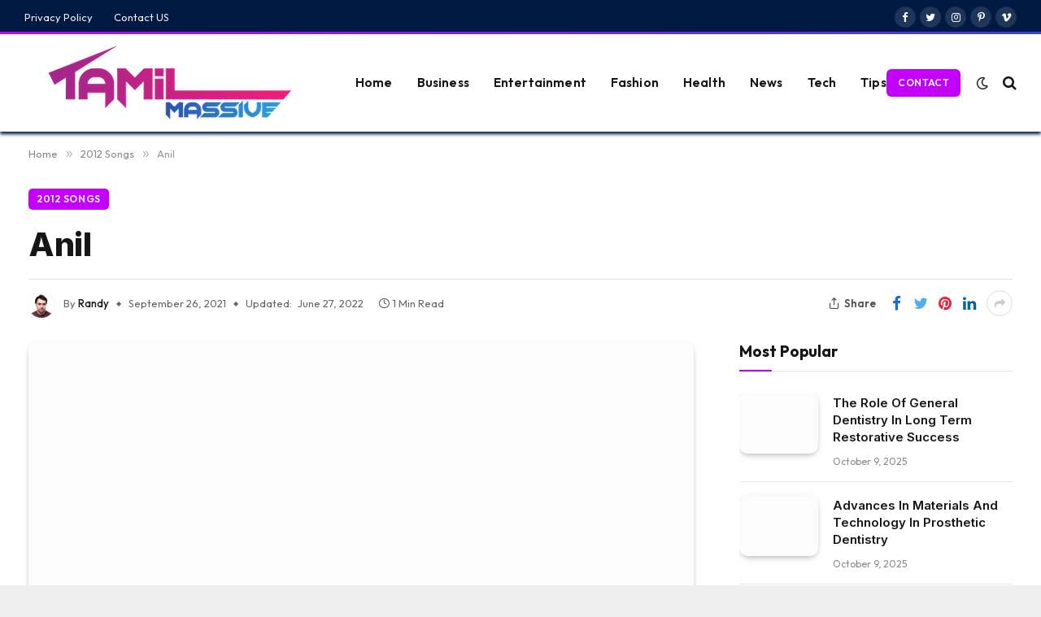

--- FILE ---
content_type: text/html; charset=UTF-8
request_url: https://tamilmassive.com/anil.html
body_size: 23415
content:

<!DOCTYPE html>
<html lang="en-US" prefix="og: https://ogp.me/ns#" class="s-light site-s-light">

<head><meta charset="UTF-8" /><script>if(navigator.userAgent.match(/MSIE|Internet Explorer/i)||navigator.userAgent.match(/Trident\/7\..*?rv:11/i)){var href=document.location.href;if(!href.match(/[?&]nowprocket/)){if(href.indexOf("?")==-1){if(href.indexOf("#")==-1){document.location.href=href+"?nowprocket=1"}else{document.location.href=href.replace("#","?nowprocket=1#")}}else{if(href.indexOf("#")==-1){document.location.href=href+"&nowprocket=1"}else{document.location.href=href.replace("#","&nowprocket=1#")}}}}</script><script>(()=>{class RocketLazyLoadScripts{constructor(){this.v="1.2.6",this.triggerEvents=["keydown","mousedown","mousemove","touchmove","touchstart","touchend","wheel"],this.userEventHandler=this.t.bind(this),this.touchStartHandler=this.i.bind(this),this.touchMoveHandler=this.o.bind(this),this.touchEndHandler=this.h.bind(this),this.clickHandler=this.u.bind(this),this.interceptedClicks=[],this.interceptedClickListeners=[],this.l(this),window.addEventListener("pageshow",(t=>{this.persisted=t.persisted,this.everythingLoaded&&this.m()})),this.CSPIssue=sessionStorage.getItem("rocketCSPIssue"),document.addEventListener("securitypolicyviolation",(t=>{this.CSPIssue||"script-src-elem"!==t.violatedDirective||"data"!==t.blockedURI||(this.CSPIssue=!0,sessionStorage.setItem("rocketCSPIssue",!0))})),document.addEventListener("DOMContentLoaded",(()=>{this.k()})),this.delayedScripts={normal:[],async:[],defer:[]},this.trash=[],this.allJQueries=[]}p(t){document.hidden?t.t():(this.triggerEvents.forEach((e=>window.addEventListener(e,t.userEventHandler,{passive:!0}))),window.addEventListener("touchstart",t.touchStartHandler,{passive:!0}),window.addEventListener("mousedown",t.touchStartHandler),document.addEventListener("visibilitychange",t.userEventHandler))}_(){this.triggerEvents.forEach((t=>window.removeEventListener(t,this.userEventHandler,{passive:!0}))),document.removeEventListener("visibilitychange",this.userEventHandler)}i(t){"HTML"!==t.target.tagName&&(window.addEventListener("touchend",this.touchEndHandler),window.addEventListener("mouseup",this.touchEndHandler),window.addEventListener("touchmove",this.touchMoveHandler,{passive:!0}),window.addEventListener("mousemove",this.touchMoveHandler),t.target.addEventListener("click",this.clickHandler),this.L(t.target,!0),this.S(t.target,"onclick","rocket-onclick"),this.C())}o(t){window.removeEventListener("touchend",this.touchEndHandler),window.removeEventListener("mouseup",this.touchEndHandler),window.removeEventListener("touchmove",this.touchMoveHandler,{passive:!0}),window.removeEventListener("mousemove",this.touchMoveHandler),t.target.removeEventListener("click",this.clickHandler),this.L(t.target,!1),this.S(t.target,"rocket-onclick","onclick"),this.M()}h(){window.removeEventListener("touchend",this.touchEndHandler),window.removeEventListener("mouseup",this.touchEndHandler),window.removeEventListener("touchmove",this.touchMoveHandler,{passive:!0}),window.removeEventListener("mousemove",this.touchMoveHandler)}u(t){t.target.removeEventListener("click",this.clickHandler),this.L(t.target,!1),this.S(t.target,"rocket-onclick","onclick"),this.interceptedClicks.push(t),t.preventDefault(),t.stopPropagation(),t.stopImmediatePropagation(),this.M()}O(){window.removeEventListener("touchstart",this.touchStartHandler,{passive:!0}),window.removeEventListener("mousedown",this.touchStartHandler),this.interceptedClicks.forEach((t=>{t.target.dispatchEvent(new MouseEvent("click",{view:t.view,bubbles:!0,cancelable:!0}))}))}l(t){EventTarget.prototype.addEventListenerWPRocketBase=EventTarget.prototype.addEventListener,EventTarget.prototype.addEventListener=function(e,i,o){"click"!==e||t.windowLoaded||i===t.clickHandler||t.interceptedClickListeners.push({target:this,func:i,options:o}),(this||window).addEventListenerWPRocketBase(e,i,o)}}L(t,e){this.interceptedClickListeners.forEach((i=>{i.target===t&&(e?t.removeEventListener("click",i.func,i.options):t.addEventListener("click",i.func,i.options))})),t.parentNode!==document.documentElement&&this.L(t.parentNode,e)}D(){return new Promise((t=>{this.P?this.M=t:t()}))}C(){this.P=!0}M(){this.P=!1}S(t,e,i){t.hasAttribute&&t.hasAttribute(e)&&(event.target.setAttribute(i,event.target.getAttribute(e)),event.target.removeAttribute(e))}t(){this._(this),"loading"===document.readyState?document.addEventListener("DOMContentLoaded",this.R.bind(this)):this.R()}k(){let t=[];document.querySelectorAll("script[type=rocketlazyloadscript][data-rocket-src]").forEach((e=>{let i=e.getAttribute("data-rocket-src");if(i&&!i.startsWith("data:")){0===i.indexOf("//")&&(i=location.protocol+i);try{const o=new URL(i).origin;o!==location.origin&&t.push({src:o,crossOrigin:e.crossOrigin||"module"===e.getAttribute("data-rocket-type")})}catch(t){}}})),t=[...new Map(t.map((t=>[JSON.stringify(t),t]))).values()],this.T(t,"preconnect")}async R(){this.lastBreath=Date.now(),this.j(this),this.F(this),this.I(),this.W(),this.q(),await this.A(this.delayedScripts.normal),await this.A(this.delayedScripts.defer),await this.A(this.delayedScripts.async);try{await this.U(),await this.H(this),await this.J()}catch(t){console.error(t)}window.dispatchEvent(new Event("rocket-allScriptsLoaded")),this.everythingLoaded=!0,this.D().then((()=>{this.O()})),this.N()}W(){document.querySelectorAll("script[type=rocketlazyloadscript]").forEach((t=>{t.hasAttribute("data-rocket-src")?t.hasAttribute("async")&&!1!==t.async?this.delayedScripts.async.push(t):t.hasAttribute("defer")&&!1!==t.defer||"module"===t.getAttribute("data-rocket-type")?this.delayedScripts.defer.push(t):this.delayedScripts.normal.push(t):this.delayedScripts.normal.push(t)}))}async B(t){if(await this.G(),!0!==t.noModule||!("noModule"in HTMLScriptElement.prototype))return new Promise((e=>{let i;function o(){(i||t).setAttribute("data-rocket-status","executed"),e()}try{if(navigator.userAgent.indexOf("Firefox/")>0||""===navigator.vendor||this.CSPIssue)i=document.createElement("script"),[...t.attributes].forEach((t=>{let e=t.nodeName;"type"!==e&&("data-rocket-type"===e&&(e="type"),"data-rocket-src"===e&&(e="src"),i.setAttribute(e,t.nodeValue))})),t.text&&(i.text=t.text),i.hasAttribute("src")?(i.addEventListener("load",o),i.addEventListener("error",(function(){i.setAttribute("data-rocket-status","failed-network"),e()})),setTimeout((()=>{i.isConnected||e()}),1)):(i.text=t.text,o()),t.parentNode.replaceChild(i,t);else{const i=t.getAttribute("data-rocket-type"),s=t.getAttribute("data-rocket-src");i?(t.type=i,t.removeAttribute("data-rocket-type")):t.removeAttribute("type"),t.addEventListener("load",o),t.addEventListener("error",(i=>{this.CSPIssue&&i.target.src.startsWith("data:")?(console.log("WPRocket: data-uri blocked by CSP -> fallback"),t.removeAttribute("src"),this.B(t).then(e)):(t.setAttribute("data-rocket-status","failed-network"),e())})),s?(t.removeAttribute("data-rocket-src"),t.src=s):t.src="data:text/javascript;base64,"+window.btoa(unescape(encodeURIComponent(t.text)))}}catch(i){t.setAttribute("data-rocket-status","failed-transform"),e()}}));t.setAttribute("data-rocket-status","skipped")}async A(t){const e=t.shift();return e&&e.isConnected?(await this.B(e),this.A(t)):Promise.resolve()}q(){this.T([...this.delayedScripts.normal,...this.delayedScripts.defer,...this.delayedScripts.async],"preload")}T(t,e){var i=document.createDocumentFragment();t.forEach((t=>{const o=t.getAttribute&&t.getAttribute("data-rocket-src")||t.src;if(o&&!o.startsWith("data:")){const s=document.createElement("link");s.href=o,s.rel=e,"preconnect"!==e&&(s.as="script"),t.getAttribute&&"module"===t.getAttribute("data-rocket-type")&&(s.crossOrigin=!0),t.crossOrigin&&(s.crossOrigin=t.crossOrigin),t.integrity&&(s.integrity=t.integrity),i.appendChild(s),this.trash.push(s)}})),document.head.appendChild(i)}j(t){let e={};function i(i,o){return e[o].eventsToRewrite.indexOf(i)>=0&&!t.everythingLoaded?"rocket-"+i:i}function o(t,o){!function(t){e[t]||(e[t]={originalFunctions:{add:t.addEventListener,remove:t.removeEventListener},eventsToRewrite:[]},t.addEventListener=function(){arguments[0]=i(arguments[0],t),e[t].originalFunctions.add.apply(t,arguments)},t.removeEventListener=function(){arguments[0]=i(arguments[0],t),e[t].originalFunctions.remove.apply(t,arguments)})}(t),e[t].eventsToRewrite.push(o)}function s(e,i){let o=e[i];e[i]=null,Object.defineProperty(e,i,{get:()=>o||function(){},set(s){t.everythingLoaded?o=s:e["rocket"+i]=o=s}})}o(document,"DOMContentLoaded"),o(window,"DOMContentLoaded"),o(window,"load"),o(window,"pageshow"),o(document,"readystatechange"),s(document,"onreadystatechange"),s(window,"onload"),s(window,"onpageshow");try{Object.defineProperty(document,"readyState",{get:()=>t.rocketReadyState,set(e){t.rocketReadyState=e},configurable:!0}),document.readyState="loading"}catch(t){console.log("WPRocket DJE readyState conflict, bypassing")}}F(t){let e;function i(e){return t.everythingLoaded?e:e.split(" ").map((t=>"load"===t||0===t.indexOf("load.")?"rocket-jquery-load":t)).join(" ")}function o(o){function s(t){const e=o.fn[t];o.fn[t]=o.fn.init.prototype[t]=function(){return this[0]===window&&("string"==typeof arguments[0]||arguments[0]instanceof String?arguments[0]=i(arguments[0]):"object"==typeof arguments[0]&&Object.keys(arguments[0]).forEach((t=>{const e=arguments[0][t];delete arguments[0][t],arguments[0][i(t)]=e}))),e.apply(this,arguments),this}}o&&o.fn&&!t.allJQueries.includes(o)&&(o.fn.ready=o.fn.init.prototype.ready=function(e){return t.domReadyFired?e.bind(document)(o):document.addEventListener("rocket-DOMContentLoaded",(()=>e.bind(document)(o))),o([])},s("on"),s("one"),t.allJQueries.push(o)),e=o}o(window.jQuery),Object.defineProperty(window,"jQuery",{get:()=>e,set(t){o(t)}})}async H(t){const e=document.querySelector("script[data-webpack]");e&&(await async function(){return new Promise((t=>{e.addEventListener("load",t),e.addEventListener("error",t)}))}(),await t.K(),await t.H(t))}async U(){this.domReadyFired=!0;try{document.readyState="interactive"}catch(t){}await this.G(),document.dispatchEvent(new Event("rocket-readystatechange")),await this.G(),document.rocketonreadystatechange&&document.rocketonreadystatechange(),await this.G(),document.dispatchEvent(new Event("rocket-DOMContentLoaded")),await this.G(),window.dispatchEvent(new Event("rocket-DOMContentLoaded"))}async J(){try{document.readyState="complete"}catch(t){}await this.G(),document.dispatchEvent(new Event("rocket-readystatechange")),await this.G(),document.rocketonreadystatechange&&document.rocketonreadystatechange(),await this.G(),window.dispatchEvent(new Event("rocket-load")),await this.G(),window.rocketonload&&window.rocketonload(),await this.G(),this.allJQueries.forEach((t=>t(window).trigger("rocket-jquery-load"))),await this.G();const t=new Event("rocket-pageshow");t.persisted=this.persisted,window.dispatchEvent(t),await this.G(),window.rocketonpageshow&&window.rocketonpageshow({persisted:this.persisted}),this.windowLoaded=!0}m(){document.onreadystatechange&&document.onreadystatechange(),window.onload&&window.onload(),window.onpageshow&&window.onpageshow({persisted:this.persisted})}I(){const t=new Map;document.write=document.writeln=function(e){const i=document.currentScript;i||console.error("WPRocket unable to document.write this: "+e);const o=document.createRange(),s=i.parentElement;let n=t.get(i);void 0===n&&(n=i.nextSibling,t.set(i,n));const c=document.createDocumentFragment();o.setStart(c,0),c.appendChild(o.createContextualFragment(e)),s.insertBefore(c,n)}}async G(){Date.now()-this.lastBreath>45&&(await this.K(),this.lastBreath=Date.now())}async K(){return document.hidden?new Promise((t=>setTimeout(t))):new Promise((t=>requestAnimationFrame(t)))}N(){this.trash.forEach((t=>t.remove()))}static run(){const t=new RocketLazyLoadScripts;t.p(t)}}RocketLazyLoadScripts.run()})();</script>

	
	<meta name="viewport" content="width=device-width, initial-scale=1" />
	
<!-- Search Engine Optimization by Rank Math - https://rankmath.com/ -->
<title>Anil (2012) Mp3 Songs Free Download Tamil Masstamilan</title><link rel="preload" as="image" imagesrcset="https://tamilmassive.com/wp-content/uploads/2022/05/Anil.jpg" imagesizes="(max-width: 814px) 100vw, 814px" /><link rel="preload" as="font" href="https://tamilmassive.com/wp-content/themes/smart-mag/css/icons/fonts/ts-icons.woff2?v2.4" type="font/woff2" crossorigin="anonymous" /><link rel="preload" data-rocket-preload as="style" href="https://fonts.googleapis.com/css?family=Inter%3A400%2C500%2C600%2C700%2C800%7COutfit%3A400%2C500%2C600%2C700&#038;display=swap" /><link rel="stylesheet" href="https://fonts.googleapis.com/css?family=Inter%3A400%2C500%2C600%2C700%2C800%7COutfit%3A400%2C500%2C600%2C700&#038;display=swap" media="print" onload="this.media='all'" /><noscript><link rel="stylesheet" href="https://fonts.googleapis.com/css?family=Inter%3A400%2C500%2C600%2C700%2C800%7COutfit%3A400%2C500%2C600%2C700&#038;display=swap" /></noscript>
<meta name="description" content="Anil Song Download, N.R.Raghunanthan Anil Tamil Songs Download Masstamilan, Anil Mp3 Songs Download, Anil Song Download Isaimini, Anil (2012) Movie Songs Download"/>
<meta name="robots" content="follow, index, max-snippet:-1, max-video-preview:-1, max-image-preview:large"/>
<link rel="canonical" href="https://tamilmassive.com/anil.html" />
<meta property="og:locale" content="en_US" />
<meta property="og:type" content="article" />
<meta property="og:title" content="Anil (2012) Mp3 Songs Free Download Tamil Masstamilan" />
<meta property="og:description" content="Anil Song Download, N.R.Raghunanthan Anil Tamil Songs Download Masstamilan, Anil Mp3 Songs Download, Anil Song Download Isaimini, Anil (2012) Movie Songs Download" />
<meta property="og:url" content="https://tamilmassive.com/anil.html" />
<meta property="og:site_name" content="Tamil Massive" />
<meta property="article:section" content="2012 Songs" />
<meta property="og:updated_time" content="2022-06-27T13:33:52+00:00" />
<meta property="article:published_time" content="2021-09-26T11:12:00+00:00" />
<meta property="article:modified_time" content="2022-06-27T13:33:52+00:00" />
<meta name="twitter:card" content="summary_large_image" />
<meta name="twitter:title" content="Anil (2012) Mp3 Songs Free Download Tamil Masstamilan" />
<meta name="twitter:description" content="Anil Song Download, N.R.Raghunanthan Anil Tamil Songs Download Masstamilan, Anil Mp3 Songs Download, Anil Song Download Isaimini, Anil (2012) Movie Songs Download" />
<meta name="twitter:site" content="@Massive" />
<meta name="twitter:creator" content="@Massive" />
<meta name="twitter:label1" content="Written by" />
<meta name="twitter:data1" content="Randy" />
<meta name="twitter:label2" content="Time to read" />
<meta name="twitter:data2" content="Less than a minute" />
<script type="application/ld+json" class="rank-math-schema">{"@context":"https://schema.org","@graph":[{"@type":["Person","Organization"],"@id":"https://tamilmassive.com/#person","name":"Grow More Gaze","sameAs":["https://twitter.com/Massive"]},{"@type":"WebSite","@id":"https://tamilmassive.com/#website","url":"https://tamilmassive.com","name":"Tamil Massive","publisher":{"@id":"https://tamilmassive.com/#person"},"inLanguage":"en-US"},{"@type":"ImageObject","@id":"https://tamilmassive.com/wp-content/uploads/2022/05/Anil.jpg","url":"https://tamilmassive.com/wp-content/uploads/2022/05/Anil.jpg","width":"150","height":"150","inLanguage":"en-US"},{"@type":"WebPage","@id":"https://tamilmassive.com/anil.html#webpage","url":"https://tamilmassive.com/anil.html","name":"Anil (2012)\u00a0Mp3 Songs Free Download Tamil Masstamilan","datePublished":"2021-09-26T11:12:00+00:00","dateModified":"2022-06-27T13:33:52+00:00","isPartOf":{"@id":"https://tamilmassive.com/#website"},"primaryImageOfPage":{"@id":"https://tamilmassive.com/wp-content/uploads/2022/05/Anil.jpg"},"inLanguage":"en-US"},{"@type":"Person","@id":"https://tamilmassive.com/anil.html#author","name":"Randy","image":{"@type":"ImageObject","@id":"https://secure.gravatar.com/avatar/5081d37610401cdfb732a079671aac658eaefc326aaadf10f98461d187f6988c?s=96&amp;d=mm&amp;r=g","url":"https://secure.gravatar.com/avatar/5081d37610401cdfb732a079671aac658eaefc326aaadf10f98461d187f6988c?s=96&amp;d=mm&amp;r=g","caption":"Randy","inLanguage":"en-US"},"sameAs":["https://tamilmassive.com"]},{"@type":"BlogPosting","headline":"Anil (2012)\u00a0Mp3 Songs Free Download Tamil Masstamilan","datePublished":"2021-09-26T11:12:00+00:00","dateModified":"2022-06-27T13:33:52+00:00","articleSection":"2012 Songs","author":{"@id":"https://tamilmassive.com/anil.html#author","name":"Randy"},"publisher":{"@id":"https://tamilmassive.com/#person"},"description":"Anil Song Download, N.R.Raghunanthan\u00a0Anil Tamil Songs Download Masstamilan, Anil Mp3 Songs Download, Anil Song Download Isaimini, Anil (2012) Movie Songs Download","name":"Anil (2012)\u00a0Mp3 Songs Free Download Tamil Masstamilan","@id":"https://tamilmassive.com/anil.html#richSnippet","isPartOf":{"@id":"https://tamilmassive.com/anil.html#webpage"},"image":{"@id":"https://tamilmassive.com/wp-content/uploads/2022/05/Anil.jpg"},"inLanguage":"en-US","mainEntityOfPage":{"@id":"https://tamilmassive.com/anil.html#webpage"}}]}</script>
<!-- /Rank Math WordPress SEO plugin -->

<link rel='dns-prefetch' href='//fonts.googleapis.com' />
<link href='https://fonts.gstatic.com' crossorigin rel='preconnect' />
<link rel="alternate" type="application/rss+xml" title="Tamil Massive &raquo; Feed" href="https://tamilmassive.com/feed" />
<link rel="alternate" title="oEmbed (JSON)" type="application/json+oembed" href="https://tamilmassive.com/wp-json/oembed/1.0/embed?url=https%3A%2F%2Ftamilmassive.com%2Fanil.html" />
<link rel="alternate" title="oEmbed (XML)" type="text/xml+oembed" href="https://tamilmassive.com/wp-json/oembed/1.0/embed?url=https%3A%2F%2Ftamilmassive.com%2Fanil.html&#038;format=xml" />
<style id='wp-img-auto-sizes-contain-inline-css' type='text/css'>
img:is([sizes=auto i],[sizes^="auto," i]){contain-intrinsic-size:3000px 1500px}
/*# sourceURL=wp-img-auto-sizes-contain-inline-css */
</style>
<style id='wp-emoji-styles-inline-css' type='text/css'>

	img.wp-smiley, img.emoji {
		display: inline !important;
		border: none !important;
		box-shadow: none !important;
		height: 1em !important;
		width: 1em !important;
		margin: 0 0.07em !important;
		vertical-align: -0.1em !important;
		background: none !important;
		padding: 0 !important;
	}
/*# sourceURL=wp-emoji-styles-inline-css */
</style>
<link rel='stylesheet' id='wp-block-library-css' href='https://tamilmassive.com/wp-includes/css/dist/block-library/style.min.css?ver=6.9' type='text/css' media='all' />
<style id='global-styles-inline-css' type='text/css'>
:root{--wp--preset--aspect-ratio--square: 1;--wp--preset--aspect-ratio--4-3: 4/3;--wp--preset--aspect-ratio--3-4: 3/4;--wp--preset--aspect-ratio--3-2: 3/2;--wp--preset--aspect-ratio--2-3: 2/3;--wp--preset--aspect-ratio--16-9: 16/9;--wp--preset--aspect-ratio--9-16: 9/16;--wp--preset--color--black: #000000;--wp--preset--color--cyan-bluish-gray: #abb8c3;--wp--preset--color--white: #ffffff;--wp--preset--color--pale-pink: #f78da7;--wp--preset--color--vivid-red: #cf2e2e;--wp--preset--color--luminous-vivid-orange: #ff6900;--wp--preset--color--luminous-vivid-amber: #fcb900;--wp--preset--color--light-green-cyan: #7bdcb5;--wp--preset--color--vivid-green-cyan: #00d084;--wp--preset--color--pale-cyan-blue: #8ed1fc;--wp--preset--color--vivid-cyan-blue: #0693e3;--wp--preset--color--vivid-purple: #9b51e0;--wp--preset--gradient--vivid-cyan-blue-to-vivid-purple: linear-gradient(135deg,rgb(6,147,227) 0%,rgb(155,81,224) 100%);--wp--preset--gradient--light-green-cyan-to-vivid-green-cyan: linear-gradient(135deg,rgb(122,220,180) 0%,rgb(0,208,130) 100%);--wp--preset--gradient--luminous-vivid-amber-to-luminous-vivid-orange: linear-gradient(135deg,rgb(252,185,0) 0%,rgb(255,105,0) 100%);--wp--preset--gradient--luminous-vivid-orange-to-vivid-red: linear-gradient(135deg,rgb(255,105,0) 0%,rgb(207,46,46) 100%);--wp--preset--gradient--very-light-gray-to-cyan-bluish-gray: linear-gradient(135deg,rgb(238,238,238) 0%,rgb(169,184,195) 100%);--wp--preset--gradient--cool-to-warm-spectrum: linear-gradient(135deg,rgb(74,234,220) 0%,rgb(151,120,209) 20%,rgb(207,42,186) 40%,rgb(238,44,130) 60%,rgb(251,105,98) 80%,rgb(254,248,76) 100%);--wp--preset--gradient--blush-light-purple: linear-gradient(135deg,rgb(255,206,236) 0%,rgb(152,150,240) 100%);--wp--preset--gradient--blush-bordeaux: linear-gradient(135deg,rgb(254,205,165) 0%,rgb(254,45,45) 50%,rgb(107,0,62) 100%);--wp--preset--gradient--luminous-dusk: linear-gradient(135deg,rgb(255,203,112) 0%,rgb(199,81,192) 50%,rgb(65,88,208) 100%);--wp--preset--gradient--pale-ocean: linear-gradient(135deg,rgb(255,245,203) 0%,rgb(182,227,212) 50%,rgb(51,167,181) 100%);--wp--preset--gradient--electric-grass: linear-gradient(135deg,rgb(202,248,128) 0%,rgb(113,206,126) 100%);--wp--preset--gradient--midnight: linear-gradient(135deg,rgb(2,3,129) 0%,rgb(40,116,252) 100%);--wp--preset--font-size--small: 13px;--wp--preset--font-size--medium: 20px;--wp--preset--font-size--large: 36px;--wp--preset--font-size--x-large: 42px;--wp--preset--spacing--20: 0.44rem;--wp--preset--spacing--30: 0.67rem;--wp--preset--spacing--40: 1rem;--wp--preset--spacing--50: 1.5rem;--wp--preset--spacing--60: 2.25rem;--wp--preset--spacing--70: 3.38rem;--wp--preset--spacing--80: 5.06rem;--wp--preset--shadow--natural: 6px 6px 9px rgba(0, 0, 0, 0.2);--wp--preset--shadow--deep: 12px 12px 50px rgba(0, 0, 0, 0.4);--wp--preset--shadow--sharp: 6px 6px 0px rgba(0, 0, 0, 0.2);--wp--preset--shadow--outlined: 6px 6px 0px -3px rgb(255, 255, 255), 6px 6px rgb(0, 0, 0);--wp--preset--shadow--crisp: 6px 6px 0px rgb(0, 0, 0);}:where(.is-layout-flex){gap: 0.5em;}:where(.is-layout-grid){gap: 0.5em;}body .is-layout-flex{display: flex;}.is-layout-flex{flex-wrap: wrap;align-items: center;}.is-layout-flex > :is(*, div){margin: 0;}body .is-layout-grid{display: grid;}.is-layout-grid > :is(*, div){margin: 0;}:where(.wp-block-columns.is-layout-flex){gap: 2em;}:where(.wp-block-columns.is-layout-grid){gap: 2em;}:where(.wp-block-post-template.is-layout-flex){gap: 1.25em;}:where(.wp-block-post-template.is-layout-grid){gap: 1.25em;}.has-black-color{color: var(--wp--preset--color--black) !important;}.has-cyan-bluish-gray-color{color: var(--wp--preset--color--cyan-bluish-gray) !important;}.has-white-color{color: var(--wp--preset--color--white) !important;}.has-pale-pink-color{color: var(--wp--preset--color--pale-pink) !important;}.has-vivid-red-color{color: var(--wp--preset--color--vivid-red) !important;}.has-luminous-vivid-orange-color{color: var(--wp--preset--color--luminous-vivid-orange) !important;}.has-luminous-vivid-amber-color{color: var(--wp--preset--color--luminous-vivid-amber) !important;}.has-light-green-cyan-color{color: var(--wp--preset--color--light-green-cyan) !important;}.has-vivid-green-cyan-color{color: var(--wp--preset--color--vivid-green-cyan) !important;}.has-pale-cyan-blue-color{color: var(--wp--preset--color--pale-cyan-blue) !important;}.has-vivid-cyan-blue-color{color: var(--wp--preset--color--vivid-cyan-blue) !important;}.has-vivid-purple-color{color: var(--wp--preset--color--vivid-purple) !important;}.has-black-background-color{background-color: var(--wp--preset--color--black) !important;}.has-cyan-bluish-gray-background-color{background-color: var(--wp--preset--color--cyan-bluish-gray) !important;}.has-white-background-color{background-color: var(--wp--preset--color--white) !important;}.has-pale-pink-background-color{background-color: var(--wp--preset--color--pale-pink) !important;}.has-vivid-red-background-color{background-color: var(--wp--preset--color--vivid-red) !important;}.has-luminous-vivid-orange-background-color{background-color: var(--wp--preset--color--luminous-vivid-orange) !important;}.has-luminous-vivid-amber-background-color{background-color: var(--wp--preset--color--luminous-vivid-amber) !important;}.has-light-green-cyan-background-color{background-color: var(--wp--preset--color--light-green-cyan) !important;}.has-vivid-green-cyan-background-color{background-color: var(--wp--preset--color--vivid-green-cyan) !important;}.has-pale-cyan-blue-background-color{background-color: var(--wp--preset--color--pale-cyan-blue) !important;}.has-vivid-cyan-blue-background-color{background-color: var(--wp--preset--color--vivid-cyan-blue) !important;}.has-vivid-purple-background-color{background-color: var(--wp--preset--color--vivid-purple) !important;}.has-black-border-color{border-color: var(--wp--preset--color--black) !important;}.has-cyan-bluish-gray-border-color{border-color: var(--wp--preset--color--cyan-bluish-gray) !important;}.has-white-border-color{border-color: var(--wp--preset--color--white) !important;}.has-pale-pink-border-color{border-color: var(--wp--preset--color--pale-pink) !important;}.has-vivid-red-border-color{border-color: var(--wp--preset--color--vivid-red) !important;}.has-luminous-vivid-orange-border-color{border-color: var(--wp--preset--color--luminous-vivid-orange) !important;}.has-luminous-vivid-amber-border-color{border-color: var(--wp--preset--color--luminous-vivid-amber) !important;}.has-light-green-cyan-border-color{border-color: var(--wp--preset--color--light-green-cyan) !important;}.has-vivid-green-cyan-border-color{border-color: var(--wp--preset--color--vivid-green-cyan) !important;}.has-pale-cyan-blue-border-color{border-color: var(--wp--preset--color--pale-cyan-blue) !important;}.has-vivid-cyan-blue-border-color{border-color: var(--wp--preset--color--vivid-cyan-blue) !important;}.has-vivid-purple-border-color{border-color: var(--wp--preset--color--vivid-purple) !important;}.has-vivid-cyan-blue-to-vivid-purple-gradient-background{background: var(--wp--preset--gradient--vivid-cyan-blue-to-vivid-purple) !important;}.has-light-green-cyan-to-vivid-green-cyan-gradient-background{background: var(--wp--preset--gradient--light-green-cyan-to-vivid-green-cyan) !important;}.has-luminous-vivid-amber-to-luminous-vivid-orange-gradient-background{background: var(--wp--preset--gradient--luminous-vivid-amber-to-luminous-vivid-orange) !important;}.has-luminous-vivid-orange-to-vivid-red-gradient-background{background: var(--wp--preset--gradient--luminous-vivid-orange-to-vivid-red) !important;}.has-very-light-gray-to-cyan-bluish-gray-gradient-background{background: var(--wp--preset--gradient--very-light-gray-to-cyan-bluish-gray) !important;}.has-cool-to-warm-spectrum-gradient-background{background: var(--wp--preset--gradient--cool-to-warm-spectrum) !important;}.has-blush-light-purple-gradient-background{background: var(--wp--preset--gradient--blush-light-purple) !important;}.has-blush-bordeaux-gradient-background{background: var(--wp--preset--gradient--blush-bordeaux) !important;}.has-luminous-dusk-gradient-background{background: var(--wp--preset--gradient--luminous-dusk) !important;}.has-pale-ocean-gradient-background{background: var(--wp--preset--gradient--pale-ocean) !important;}.has-electric-grass-gradient-background{background: var(--wp--preset--gradient--electric-grass) !important;}.has-midnight-gradient-background{background: var(--wp--preset--gradient--midnight) !important;}.has-small-font-size{font-size: var(--wp--preset--font-size--small) !important;}.has-medium-font-size{font-size: var(--wp--preset--font-size--medium) !important;}.has-large-font-size{font-size: var(--wp--preset--font-size--large) !important;}.has-x-large-font-size{font-size: var(--wp--preset--font-size--x-large) !important;}
/*# sourceURL=global-styles-inline-css */
</style>

<style id='classic-theme-styles-inline-css' type='text/css'>
/*! This file is auto-generated */
.wp-block-button__link{color:#fff;background-color:#32373c;border-radius:9999px;box-shadow:none;text-decoration:none;padding:calc(.667em + 2px) calc(1.333em + 2px);font-size:1.125em}.wp-block-file__button{background:#32373c;color:#fff;text-decoration:none}
/*# sourceURL=/wp-includes/css/classic-themes.min.css */
</style>
<link data-minify="1" rel='stylesheet' id='smartmag-core-css' href='https://tamilmassive.com/wp-content/cache/min/1/wp-content/themes/smart-mag/style.css?ver=1711005211' type='text/css' media='all' />
<style id='smartmag-core-inline-css' type='text/css'>
:root { --c-main: #c300f9;
--c-main-rgb: 195,0,249;
--text-font: "Inter", system-ui, -apple-system, "Segoe UI", Arial, sans-serif;
--body-font: "Inter", system-ui, -apple-system, "Segoe UI", Arial, sans-serif;
--ui-font: "Outfit", system-ui, -apple-system, "Segoe UI", Arial, sans-serif;
--title-font: "Outfit", system-ui, -apple-system, "Segoe UI", Arial, sans-serif;
--h-font: "Outfit", system-ui, -apple-system, "Segoe UI", Arial, sans-serif;
--title-font: var(--ui-font);
--h-font: var(--ui-font);
--text-h-font: var(--h-font);
--title-font: "Inter", system-ui, -apple-system, "Segoe UI", Arial, sans-serif;
--title-size-xs: 15px;
--title-size-m: 19px;
--main-width: 1240px;
--wrap-padding: 35px;
--p-title-space: 11px;
--c-excerpts: #474747;
--excerpt-size: 14px; }
.s-dark body { background-color: #101016; }
.post-title:not(._) { line-height: 1.4; }
:root { --sidebar-width: 336px; }
.ts-row, .has-el-gap { --sidebar-c-width: calc(var(--sidebar-width) + var(--grid-gutter-h) + var(--sidebar-c-pad)); }
.smart-head-main { --c-shadow: #001a44; }
.smart-head-main .smart-head-top { --head-h: 42px; background-color: #001a44; border-image: linear-gradient(90deg, #c300f9 0%, #3c3fde 100%); border-image-slice: 1; border-image-width: 3px 0 0 0; border-width: 3px 0; border-image-width: 0 0 3px 0; }
.smart-head-main .smart-head-mid { --head-h: 120px; background-color: rgba(204,187,0,0); border-bottom-width: 1px; border-bottom-color: #efefef; }
.s-dark .smart-head-main .smart-head-mid,
.smart-head-main .s-dark.smart-head-mid { border-bottom-color: #3f3f3f; }
.navigation-main .menu > li > a { font-size: 15.4px; letter-spacing: 0.01em; }
.navigation-main { --nav-items-space: 15px; }
.s-light .navigation { --c-nav-blip: var(--c-main); }
.smart-head-mobile .smart-head-mid { border-image: linear-gradient(90deg, #e40666 0%, #3c3fde 100%); border-image-slice: 1; border-image-width: 3px 0 0 0; border-width: 3px 0; }
.navigation-small { margin-left: calc(-1 * var(--nav-items-space)); }
.s-dark .navigation-small { --c-nav-hov: rgba(255,255,255,0.76); }
.s-dark .smart-head-main .spc-social,
.smart-head-main .s-dark .spc-social { --c-spc-social: #ffffff; --c-spc-social-hov: rgba(255,255,255,0.92); }
.smart-head-main .spc-social { --spc-social-fs: 13px; --spc-social-size: 26px; --spc-social-space: 5px; }
.s-dark .smart-head-main .search-icon:hover,
.smart-head-main .s-dark .search-icon:hover { color: #bcbcbc; }
.smart-head-main { --search-icon-size: 18px; }
.s-dark .smart-head-main .offcanvas-toggle:hover,
.smart-head-main .s-dark .offcanvas-toggle:hover { --c-hamburger: #bcbcbc; }
.smart-head .ts-button1 { font-size: 12px; border-radius: 6px; height: 34px; line-height: 34px; padding-left: 14px; padding-right: 14px; }
.post-meta .text-in, .post-meta .post-cat > a { font-size: 11px; }
.post-meta .post-cat > a { font-weight: 600; }
.post-meta { --p-meta-sep: "\25c6"; --p-meta-sep-pad: 7px; }
.post-meta .meta-item:before { transform: scale(.65); }
.l-post { --media-radius: 10px; }
.cat-labels .category { font-weight: 600; letter-spacing: 0.06em; border-radius: 5px; padding-top: 2px; padding-bottom: 2px; padding-left: 10px; padding-right: 10px; }
.block-head-c .heading { font-size: 19px; text-transform: initial; }
.block-head-e3 .heading { font-size: 22px; }
.load-button { padding-top: 13px; padding-bottom: 13px; padding-left: 13px; padding-right: 13px; border-radius: 20px; }
.loop-grid-base .media { margin-bottom: 20px; }
.loop-grid .l-post { border-radius: 10px; overflow: hidden; }
.has-nums .l-post { --num-font: "Outfit", system-ui, -apple-system, "Segoe UI", Arial, sans-serif; }
.has-nums-a .l-post .post-title:before,
.has-nums-b .l-post .content:before { font-weight: 500; }
.has-nums-c .l-post .post-title:before,
.has-nums-c .l-post .content:before { font-size: 18px; }
.loop-list-card .l-post { border-radius: 10px; overflow: hidden; }
.loop-small .ratio-is-custom { padding-bottom: calc(100% / 1.3); }
.loop-small .media { width: 30%; max-width: 50%; }
.loop-small .media:not(i) { max-width: 97px; }
.single-featured .featured, .the-post-header .featured { border-radius: 10px; --media-radius: 10px; overflow: hidden; }
.post-meta-single .meta-item, .post-meta-single .text-in { font-size: 13px; }
.the-post-header .post-meta .post-title { font-family: var(--body-font); font-weight: 800; line-height: 1.3; letter-spacing: -0.01em; }
.entry-content { letter-spacing: -0.005em; }
.site-s-light .entry-content { color: #0a0a0a; }
:where(.entry-content) a { text-decoration: underline; text-underline-offset: 4px; text-decoration-thickness: 2px; }
.review-box .overall { border-radius: 8px; }
.review-box .rating-bar, .review-box .bar { height: 18px; border-radius: 8px; }
.review-box .label { font-size: 15px; }
.s-head-large .sub-title { font-size: 19px; }
.s-post-large .post-content-wrap { display: grid; grid-template-columns: minmax(0, 1fr); }
.s-post-large .entry-content { max-width: min(100%, calc(750px + var(--p-spacious-pad)*2)); justify-self: center; }
.category .feat-grid { --grid-gap: 10px; }
.spc-newsletter { --box-roundness: 10px; }
@media (min-width: 1200px) { .breadcrumbs { font-size: 13px; }
.post-content h2 { font-size: 27px; }
.post-content h3 { font-size: 23px; } }
@media (min-width: 940px) and (max-width: 1200px) { :root { --sidebar-width: 300px; }
.ts-row, .has-el-gap { --sidebar-c-width: calc(var(--sidebar-width) + var(--grid-gutter-h) + var(--sidebar-c-pad)); }
.navigation-main .menu > li > a { font-size: calc(10px + (15.4px - 10px) * .7); } }
@media (min-width: 768px) and (max-width: 940px) { .ts-contain, .main { padding-left: 35px; padding-right: 35px; } }
@media (max-width: 767px) { .ts-contain, .main { padding-left: 25px; padding-right: 25px; }
.block-head-e3 .heading { font-size: 18px; } }


/*# sourceURL=smartmag-core-inline-css */
</style>
<link data-minify="1" rel='stylesheet' id='smartmag-magnific-popup-css' href='https://tamilmassive.com/wp-content/cache/min/1/wp-content/themes/smart-mag/css/lightbox.css?ver=1711005211' type='text/css' media='all' />
<link data-minify="1" rel='stylesheet' id='smartmag-icons-css' href='https://tamilmassive.com/wp-content/cache/min/1/wp-content/themes/smart-mag/css/icons/icons.css?ver=1711005211' type='text/css' media='all' />

<style id='rocket-lazyload-inline-css' type='text/css'>
.rll-youtube-player{position:relative;padding-bottom:56.23%;height:0;overflow:hidden;max-width:100%;}.rll-youtube-player:focus-within{outline: 2px solid currentColor;outline-offset: 5px;}.rll-youtube-player iframe{position:absolute;top:0;left:0;width:100%;height:100%;z-index:100;background:0 0}.rll-youtube-player img{bottom:0;display:block;left:0;margin:auto;max-width:100%;width:100%;position:absolute;right:0;top:0;border:none;height:auto;-webkit-transition:.4s all;-moz-transition:.4s all;transition:.4s all}.rll-youtube-player img:hover{-webkit-filter:brightness(75%)}.rll-youtube-player .play{height:100%;width:100%;left:0;top:0;position:absolute;background:var(--wpr-bg-f9a2e81e-b0ad-4ac4-a89a-da6d008a99bc) no-repeat center;background-color: transparent !important;cursor:pointer;border:none;}
/*# sourceURL=rocket-lazyload-inline-css */
</style>
<script type="rocketlazyloadscript" data-minify="1" data-rocket-type="text/javascript" data-rocket-src="https://tamilmassive.com/wp-content/cache/min/1/wp-content/plugins/sphere-post-views/assets/js/post-views.js?ver=1711005211" id="sphere-post-views-js" data-rocket-defer defer></script>
<script type="rocketlazyloadscript" data-rocket-type="text/javascript" id="sphere-post-views-js-after">
/* <![CDATA[ */
var Sphere_PostViews = {"ajaxUrl":"https:\/\/tamilmassive.com\/wp-admin\/admin-ajax.php?sphere_post_views=1","sampling":0,"samplingRate":10,"repeatCountDelay":0,"postID":8268,"token":"f43e95ed75"}
//# sourceURL=sphere-post-views-js-after
/* ]]> */
</script>
<script type="text/javascript" src="https://tamilmassive.com/wp-includes/js/jquery/jquery.min.js?ver=3.7.1" id="jquery-core-js" data-rocket-defer defer></script>
<script type="text/javascript" src="https://tamilmassive.com/wp-includes/js/jquery/jquery-migrate.min.js?ver=3.4.1" id="jquery-migrate-js" data-rocket-defer defer></script>
<link rel="https://api.w.org/" href="https://tamilmassive.com/wp-json/" /><link rel="alternate" title="JSON" type="application/json" href="https://tamilmassive.com/wp-json/wp/v2/posts/8268" /><link rel="EditURI" type="application/rsd+xml" title="RSD" href="https://tamilmassive.com/xmlrpc.php?rsd" />
<meta name="generator" content="WordPress 6.9" />
<link rel='shortlink' href='https://tamilmassive.com/?p=8268' />

		<script type="rocketlazyloadscript">
		var BunyadSchemeKey = 'bunyad-scheme';
		(() => {
			const d = document.documentElement;
			const c = d.classList;
			var scheme = localStorage.getItem(BunyadSchemeKey);
			
			if (scheme) {
				d.dataset.origClass = c;
				scheme === 'dark' ? c.remove('s-light', 'site-s-light') : c.remove('s-dark', 'site-s-dark');
				c.add('site-s-' + scheme, 's-' + scheme);
			}
		})();
		</script>
		<meta name="generator" content="Elementor 3.17.1; features: e_dom_optimization, e_optimized_assets_loading, e_optimized_css_loading, additional_custom_breakpoints, block_editor_assets_optimize, e_image_loading_optimization; settings: css_print_method-external, google_font-enabled, font_display-swap">
<link rel="icon" href="https://tamilmassive.com/wp-content/uploads/2023/10/cropped-Favicon-32x32.png" sizes="32x32" />
<link rel="icon" href="https://tamilmassive.com/wp-content/uploads/2023/10/cropped-Favicon-192x192.png" sizes="192x192" />
<link rel="apple-touch-icon" href="https://tamilmassive.com/wp-content/uploads/2023/10/cropped-Favicon-180x180.png" />
<meta name="msapplication-TileImage" content="https://tamilmassive.com/wp-content/uploads/2023/10/cropped-Favicon-270x270.png" />
<noscript><style id="rocket-lazyload-nojs-css">.rll-youtube-player, [data-lazy-src]{display:none !important;}</style></noscript>

<style id="wpr-lazyload-bg-container"></style><style id="wpr-lazyload-bg-exclusion"></style>
<noscript>
<style id="wpr-lazyload-bg-nostyle">.rll-youtube-player .play{--wpr-bg-f9a2e81e-b0ad-4ac4-a89a-da6d008a99bc: url('https://tamilmassive.com/wp-content/plugins/wp-rocket/assets/img/youtube.png');}</style>
</noscript>
<script type="application/javascript">const rocket_pairs = [{"selector":".rll-youtube-player .play","style":".rll-youtube-player .play{--wpr-bg-f9a2e81e-b0ad-4ac4-a89a-da6d008a99bc: url('https:\/\/tamilmassive.com\/wp-content\/plugins\/wp-rocket\/assets\/img\/youtube.png');}","hash":"f9a2e81e-b0ad-4ac4-a89a-da6d008a99bc","url":"https:\/\/tamilmassive.com\/wp-content\/plugins\/wp-rocket\/assets\/img\/youtube.png"}]; const rocket_excluded_pairs = [];</script><meta name="generator" content="WP Rocket 3.17.4" data-wpr-features="wpr_lazyload_css_bg_img wpr_delay_js wpr_defer_js wpr_minify_js wpr_lazyload_images wpr_lazyload_iframes wpr_minify_css wpr_desktop wpr_preload_links" /></head>

<body class="wp-singular post-template-default single single-post postid-8268 single-format-standard wp-theme-smart-mag right-sidebar post-layout-large-b post-cat-84 has-lb has-lb-sm layout-boxed elementor-default elementor-kit-14016">


	<div data-rocket-location-hash="5c959391d6b1a12c025a823b8b7780a8" class="ts-bg-cover"></div>

<div data-rocket-location-hash="82879c4924e5c9a5944e6507245c4d33" class="main-wrap">

	
<div data-rocket-location-hash="e8e2f7935500093b08671536803b54ae" class="off-canvas-backdrop"></div>
<div data-rocket-location-hash="d30d50780002a7193de993bf0c5796bd" class="mobile-menu-container off-canvas s-dark hide-menu-lg" id="off-canvas">

	<div data-rocket-location-hash="1fd564dfa29522419af763932854a2ee" class="off-canvas-head">
		<a href="#" class="close"><i class="tsi tsi-times"></i></a>

		<div class="ts-logo">
			<img class="logo-mobile logo-image logo-image-dark" src="data:image/svg+xml,%3Csvg%20xmlns='http://www.w3.org/2000/svg'%20viewBox='0%200%20310%20100'%3E%3C/svg%3E" width="310" height="100" alt="Tamil Massive" data-lazy-src="https://tamilmassive.com/wp-content/uploads/2023/10/Logo-1.png"/><noscript><img class="logo-mobile logo-image logo-image-dark" src="https://tamilmassive.com/wp-content/uploads/2023/10/Logo-1.png" width="310" height="100" alt="Tamil Massive"/></noscript><img class="logo-mobile logo-image" src="data:image/svg+xml,%3Csvg%20xmlns='http://www.w3.org/2000/svg'%20viewBox='0%200%20310%20100'%3E%3C/svg%3E" width="310" height="100" alt="Tamil Massive" data-lazy-src="https://tamilmassive.com/wp-content/uploads/2023/10/Logo-1.png"/><noscript><img class="logo-mobile logo-image" src="https://tamilmassive.com/wp-content/uploads/2023/10/Logo-1.png" width="310" height="100" alt="Tamil Massive"/></noscript>		</div>
	</div>

	<div data-rocket-location-hash="a4166b6636c5cc7fac852866947f33ec" class="off-canvas-content">

		
			<ul id="menu-main-menu" class="mobile-menu"><li id="menu-item-14025" class="menu-item menu-item-type-post_type menu-item-object-page menu-item-home menu-item-14025"><a href="https://tamilmassive.com/">Home</a></li>
<li id="menu-item-14029" class="menu-item menu-item-type-taxonomy menu-item-object-category menu-item-14029"><a href="https://tamilmassive.com/business">Business</a></li>
<li id="menu-item-14030" class="menu-item menu-item-type-taxonomy menu-item-object-category menu-item-14030"><a href="https://tamilmassive.com/entertainment">Entertainment</a></li>
<li id="menu-item-14031" class="menu-item menu-item-type-taxonomy menu-item-object-category menu-item-14031"><a href="https://tamilmassive.com/fashion">Fashion</a></li>
<li id="menu-item-14032" class="menu-item menu-item-type-taxonomy menu-item-object-category menu-item-14032"><a href="https://tamilmassive.com/health">Health</a></li>
<li id="menu-item-14033" class="menu-item menu-item-type-taxonomy menu-item-object-category menu-item-14033"><a href="https://tamilmassive.com/news">News</a></li>
<li id="menu-item-14026" class="menu-item menu-item-type-taxonomy menu-item-object-category menu-item-14026"><a href="https://tamilmassive.com/tech">Tech</a></li>
<li id="menu-item-14027" class="menu-item menu-item-type-taxonomy menu-item-object-category menu-item-14027"><a href="https://tamilmassive.com/tips">Tips</a></li>
</ul>
		
		
		
		<div class="spc-social-block spc-social spc-social-b smart-head-social">
		
			
				<a href="#" class="link service s-facebook" target="_blank" rel="noopener">
					<i class="icon tsi tsi-facebook"></i>
					<span class="visuallyhidden">Facebook</span>
				</a>
									
			
				<a href="#" class="link service s-twitter" target="_blank" rel="noopener">
					<i class="icon tsi tsi-twitter"></i>
					<span class="visuallyhidden">Twitter</span>
				</a>
									
			
				<a href="#" class="link service s-instagram" target="_blank" rel="noopener">
					<i class="icon tsi tsi-instagram"></i>
					<span class="visuallyhidden">Instagram</span>
				</a>
									
			
		</div>

		
	</div>

</div>
<div data-rocket-location-hash="80da13f249f0f58937ebcb3cbc8d739c" class="smart-head smart-head-a smart-head-main" id="smart-head" data-sticky="auto" data-sticky-type="smart" data-sticky-full>
	
	<div data-rocket-location-hash="d9e5ece2cf2bec1c72f0675f7d7d7d76" class="smart-head-row smart-head-top s-dark smart-head-row-full">

		<div class="inner wrap">

							
				<div class="items items-left ">
					<div class="nav-wrap">
		<nav class="navigation navigation-small nav-hov-a">
			<ul id="menu-footer-menu" class="menu"><li id="menu-item-14023" class="menu-item menu-item-type-post_type menu-item-object-page menu-item-privacy-policy menu-item-14023"><a rel="privacy-policy" href="https://tamilmassive.com/privacy-policy">Privacy Policy</a></li>
<li id="menu-item-14024" class="menu-item menu-item-type-post_type menu-item-object-page menu-item-14024"><a href="https://tamilmassive.com/contact-us">Contact US</a></li>
</ul>		</nav>
	</div>
				</div>

							
				<div class="items items-center empty">
								</div>

							
				<div class="items items-right ">
				
		<div class="spc-social-block spc-social spc-social-b smart-head-social">
		
			
				<a href="#" class="link service s-facebook" target="_blank" rel="noopener">
					<i class="icon tsi tsi-facebook"></i>
					<span class="visuallyhidden">Facebook</span>
				</a>
									
			
				<a href="#" class="link service s-twitter" target="_blank" rel="noopener">
					<i class="icon tsi tsi-twitter"></i>
					<span class="visuallyhidden">Twitter</span>
				</a>
									
			
				<a href="#" class="link service s-instagram" target="_blank" rel="noopener">
					<i class="icon tsi tsi-instagram"></i>
					<span class="visuallyhidden">Instagram</span>
				</a>
									
			
				<a href="#" class="link service s-pinterest" target="_blank" rel="noopener">
					<i class="icon tsi tsi-pinterest-p"></i>
					<span class="visuallyhidden">Pinterest</span>
				</a>
									
			
				<a href="#" class="link service s-vimeo" target="_blank" rel="noopener">
					<i class="icon tsi tsi-vimeo"></i>
					<span class="visuallyhidden">Vimeo</span>
				</a>
									
			
		</div>

						</div>

						
		</div>
	</div>

	
	<div data-rocket-location-hash="cc26f8b9a8f14cd58a1e1518a809f1a8" class="smart-head-row smart-head-mid is-light smart-head-row-full">

		<div class="inner wrap">

							
				<div class="items items-left ">
					<a href="https://tamilmassive.com/" title="Tamil Massive" rel="home" class="logo-link ts-logo logo-is-image">
		<span>
			
				
					<img src="data:image/svg+xml,%3Csvg%20xmlns='http://www.w3.org/2000/svg'%20viewBox='0%200%20357%20115'%3E%3C/svg%3E" class="logo-image logo-image-dark" alt="Tamil Massive" data-lazy-srcset="https://tamilmassive.com/wp-content/uploads/2023/10/Logo.png ,https://tamilmassive.com/wp-content/uploads/2023/10/Logo-1.png 2x" width="357" height="115" data-lazy-src="https://tamilmassive.com/wp-content/uploads/2023/10/Logo.png"/><noscript><img src="https://tamilmassive.com/wp-content/uploads/2023/10/Logo.png" class="logo-image logo-image-dark" alt="Tamil Massive" srcset="https://tamilmassive.com/wp-content/uploads/2023/10/Logo.png ,https://tamilmassive.com/wp-content/uploads/2023/10/Logo-1.png 2x" width="357" height="115"/></noscript><img src="data:image/svg+xml,%3Csvg%20xmlns='http://www.w3.org/2000/svg'%20viewBox='0%200%20357%20115'%3E%3C/svg%3E" class="logo-image" alt="Tamil Massive" data-lazy-srcset="https://tamilmassive.com/wp-content/uploads/2023/10/Logo.png ,https://tamilmassive.com/wp-content/uploads/2023/10/Logo-1.png 2x" width="357" height="115" data-lazy-src="https://tamilmassive.com/wp-content/uploads/2023/10/Logo.png"/><noscript><img loading="lazy" src="https://tamilmassive.com/wp-content/uploads/2023/10/Logo.png" class="logo-image" alt="Tamil Massive" srcset="https://tamilmassive.com/wp-content/uploads/2023/10/Logo.png ,https://tamilmassive.com/wp-content/uploads/2023/10/Logo-1.png 2x" width="357" height="115"/></noscript>
									 
					</span>
	</a>	<div class="nav-wrap">
		<nav class="navigation navigation-main nav-hov-a">
			<ul id="menu-main-menu-1" class="menu"><li class="menu-item menu-item-type-post_type menu-item-object-page menu-item-home menu-item-14025"><a href="https://tamilmassive.com/">Home</a></li>
<li class="menu-item menu-item-type-taxonomy menu-item-object-category menu-cat-100 menu-item-14029"><a href="https://tamilmassive.com/business">Business</a></li>
<li class="menu-item menu-item-type-taxonomy menu-item-object-category menu-cat-102 menu-item-14030"><a href="https://tamilmassive.com/entertainment">Entertainment</a></li>
<li class="menu-item menu-item-type-taxonomy menu-item-object-category menu-cat-99 menu-item-14031"><a href="https://tamilmassive.com/fashion">Fashion</a></li>
<li class="menu-item menu-item-type-taxonomy menu-item-object-category menu-cat-103 menu-item-14032"><a href="https://tamilmassive.com/health">Health</a></li>
<li class="menu-item menu-item-type-taxonomy menu-item-object-category menu-cat-101 menu-item-14033"><a href="https://tamilmassive.com/news">News</a></li>
<li class="menu-item menu-item-type-taxonomy menu-item-object-category menu-cat-105 menu-item-14026"><a href="https://tamilmassive.com/tech">Tech</a></li>
<li class="menu-item menu-item-type-taxonomy menu-item-object-category menu-cat-106 menu-item-14027"><a href="https://tamilmassive.com/tips">Tips</a></li>
</ul>		</nav>
	</div>
				</div>

							
				<div class="items items-center empty">
								</div>

							
				<div class="items items-right ">
				
	<a href="https://tamilmassive.com/contact-us/" class="ts-button ts-button-a ts-button1">
		Contact	</a>

<div class="scheme-switcher has-icon-only">
	<a href="#" class="toggle is-icon toggle-dark" title="Switch to Dark Design - easier on eyes.">
		<i class="icon tsi tsi-moon"></i>
	</a>
	<a href="#" class="toggle is-icon toggle-light" title="Switch to Light Design.">
		<i class="icon tsi tsi-bright"></i>
	</a>
</div>

	<a href="#" class="search-icon has-icon-only is-icon" title="Search">
		<i class="tsi tsi-search"></i>
	</a>

				</div>

						
		</div>
	</div>

	</div>
<div data-rocket-location-hash="2b9f04992c544cec4c9e58b4c5f1a9a9" class="smart-head smart-head-a smart-head-mobile" id="smart-head-mobile" data-sticky="mid" data-sticky-type="smart" data-sticky-full>
	
	<div data-rocket-location-hash="522e39f5ff9abb3f1e23297cbe4d0864" class="smart-head-row smart-head-mid smart-head-row-3 is-light smart-head-row-full">

		<div class="inner wrap">

							
				<div class="items items-left ">
				
<button class="offcanvas-toggle has-icon" type="button" aria-label="Menu">
	<span class="hamburger-icon hamburger-icon-a">
		<span class="inner"></span>
	</span>
</button>				</div>

							
				<div class="items items-center ">
					<a href="https://tamilmassive.com/" title="Tamil Massive" rel="home" class="logo-link ts-logo logo-is-image">
		<span>
			
									<img class="logo-mobile logo-image logo-image-dark" src="data:image/svg+xml,%3Csvg%20xmlns='http://www.w3.org/2000/svg'%20viewBox='0%200%20310%20100'%3E%3C/svg%3E" width="310" height="100" alt="Tamil Massive" data-lazy-src="https://tamilmassive.com/wp-content/uploads/2023/10/Logo-1.png"/><noscript><img class="logo-mobile logo-image logo-image-dark" src="https://tamilmassive.com/wp-content/uploads/2023/10/Logo-1.png" width="310" height="100" alt="Tamil Massive"/></noscript><img class="logo-mobile logo-image" src="data:image/svg+xml,%3Csvg%20xmlns='http://www.w3.org/2000/svg'%20viewBox='0%200%20310%20100'%3E%3C/svg%3E" width="310" height="100" alt="Tamil Massive" data-lazy-src="https://tamilmassive.com/wp-content/uploads/2023/10/Logo-1.png"/><noscript><img class="logo-mobile logo-image" src="https://tamilmassive.com/wp-content/uploads/2023/10/Logo-1.png" width="310" height="100" alt="Tamil Massive"/></noscript>									 
					</span>
	</a>				</div>

							
				<div class="items items-right ">
				

	<a href="#" class="search-icon has-icon-only is-icon" title="Search">
		<i class="tsi tsi-search"></i>
	</a>

				</div>

						
		</div>
	</div>

	</div>
<nav class="breadcrumbs is-full-width breadcrumbs-a" id="breadcrumb"><div class="inner ts-contain "><span><a href="https://tamilmassive.com/"><span>Home</span></a></span><span class="delim">&raquo;</span><span><a href="https://tamilmassive.com/2012-songs"><span>2012 Songs</span></a></span><span class="delim">&raquo;</span><span class="current">Anil</span></div></nav>
<div data-rocket-location-hash="ddb2245412fcafcdfccbe9c885211775" class="main ts-contain cf right-sidebar">
	
		
	<div data-rocket-location-hash="d483f76cc3ea2f644f7080bec3d5aa31" class="s-head-large s-head-has-sep the-post-header s-head-modern s-head-large-b has-share-meta-right">
	<div class="post-meta post-meta-a post-meta-left post-meta-single has-below"><div class="post-meta-items meta-above"><span class="meta-item cat-labels">
						
						<a href="https://tamilmassive.com/2012-songs" class="category term-color-84" rel="category">2012 Songs</a>
					</span>
					</div><h1 class="is-title post-title">Anil</h1><div class="meta-below-has-right"><div class="post-meta-items meta-below has-author-img"><span class="meta-item post-author has-img"><img alt="" src="data:image/svg+xml,%3Csvg%20xmlns='http://www.w3.org/2000/svg'%20viewBox='0%200%2032%2032'%3E%3C/svg%3E" class="avatar avatar-32 photo" height="32" width="32" data-lazy-src="https://tamilmassive.com/wp-content/uploads/2023/10/Randy.jpeg"><noscript><img loading="lazy" alt="" src="https://tamilmassive.com/wp-content/uploads/2023/10/Randy.jpeg" class="avatar avatar-32 photo" height="32" width="32"></noscript><span class="by">By</span> <a href="https://tamilmassive.com/author/massive" title="Posts by Randy" rel="author">Randy</a></span><span class="meta-item date"><time class="post-date" datetime="2021-09-26T11:12:00+00:00">September 26, 2021</time></span><span class="meta-item has-next-icon date-modified"><span class="updated-on">Updated:</span><time class="post-date" datetime="2022-06-27T13:33:52+00:00">June 27, 2022</time></span><span class="meta-item read-time has-icon"><i class="tsi tsi-clock"></i>1 Min Read</span></div> 
<div class="is-not-global post-share post-share-b spc-social-colors  post-share-b4">

			<span class="share-text">
			<i class="icon tsi tsi-share1"></i>
			Share		</span>
		
	
		
		<a href="https://www.facebook.com/sharer.php?u=https%3A%2F%2Ftamilmassive.com%2Fanil.html" class="cf service s-facebook service-lg" 
			title="Share on Facebook" target="_blank" rel="nofollow noopener">
			<i class="tsi tsi-tsi tsi-facebook"></i>
			<span class="label">Facebook</span>
		</a>
			
		
		<a href="https://twitter.com/intent/tweet?url=https%3A%2F%2Ftamilmassive.com%2Fanil.html&#038;text=Anil" class="cf service s-twitter service-lg" 
			title="Share on X (Twitter)" target="_blank" rel="nofollow noopener">
			<i class="tsi tsi-tsi tsi-twitter"></i>
			<span class="label">Twitter</span>
		</a>
			
		
		<a href="https://pinterest.com/pin/create/button/?url=https%3A%2F%2Ftamilmassive.com%2Fanil.html&#038;media=https%3A%2F%2Ftamilmassive.com%2Fwp-content%2Fuploads%2F2022%2F05%2FAnil.jpg&#038;description=Anil" class="cf service s-pinterest service-lg" 
			title="Share on Pinterest" target="_blank" rel="nofollow noopener">
			<i class="tsi tsi-tsi tsi-pinterest"></i>
			<span class="label">Pinterest</span>
		</a>
			
		
		<a href="https://www.linkedin.com/shareArticle?mini=true&#038;url=https%3A%2F%2Ftamilmassive.com%2Fanil.html" class="cf service s-linkedin service-lg" 
			title="Share on LinkedIn" target="_blank" rel="nofollow noopener">
			<i class="tsi tsi-tsi tsi-linkedin"></i>
			<span class="label">LinkedIn</span>
		</a>
			
		
		<a href="https://www.tumblr.com/share/link?url=https%3A%2F%2Ftamilmassive.com%2Fanil.html&#038;name=Anil" class="cf service s-tumblr service-sm" 
			title="Share on Tumblr" target="_blank" rel="nofollow noopener">
			<i class="tsi tsi-tsi tsi-tumblr"></i>
			<span class="label">Tumblr</span>
		</a>
			
		
		<a href="https://www.reddit.com/submit?url=https%3A%2F%2Ftamilmassive.com%2Fanil.html&#038;title=Anil" class="cf service s-reddit service-sm" 
			title="Share on Reddit" target="_blank" rel="nofollow noopener">
			<i class="tsi tsi-tsi tsi-reddit-alien"></i>
			<span class="label">Reddit</span>
		</a>
			
		
		<a href="https://t.me/share/url?url=https%3A%2F%2Ftamilmassive.com%2Fanil.html&#038;title=Anil" class="cf service s-telegram service-sm" 
			title="Share on Telegram" target="_blank" rel="nofollow noopener">
			<i class="tsi tsi-tsi tsi-telegram"></i>
			<span class="label">Telegram</span>
		</a>
			
		
		<a href="/cdn-cgi/l/email-protection#85baf6f0e7efe0e6f1b8c4ebece9a3a6b5b6bdbee7eae1fcb8edf1f1f5f6a0b6c4a0b7c3a0b7c3f1e4e8ece9e8e4f6f6ecf3e0abe6eae8a0b7c3e4ebece9abedf1e8e9" class="cf service s-email service-sm" title="Share via Email" target="_blank" rel="nofollow noopener">
			<i class="tsi tsi-tsi tsi-envelope-o"></i>
			<span class="label">Email</span>
		</a>
			
	
		
			<a href="#" class="show-more" title="Show More Social Sharing"><i class="tsi tsi-share"></i></a>
	
		
</div>
</div></div>	
	
</div>
<div data-rocket-location-hash="74407102f9247c8f89336066e055ab94" class="ts-row">
	<div class="col-8 main-content">

		
					<div class="single-featured">	
	<div class="featured has-media-shadows">
				
			<a href="https://tamilmassive.com/wp-content/uploads/2022/05/Anil.jpg" class="image-link media-ratio ar-bunyad-main" title="Anil"><img  width="814" height="532" src="[data-uri]" class="attachment-large size-large lazyload wp-post-image" alt="Anil" sizes="(max-width: 814px) 100vw, 814px" title="Anil" decoding="async" data-src="https://tamilmassive.com/wp-content/uploads/2022/05/Anil.jpg"></a>		
						
			</div>

	</div>
		
		<div class="the-post s-post-large-b s-post-large">

			<article id="post-8268" class="post-8268 post type-post status-publish format-standard has-post-thumbnail category-2012-songs">
				
<div class="post-content-wrap">
	
	<div class="post-content cf entry-content content-spacious">

		
				
		<p><strong>Starring:</strong> Anil Bharath and Others<br />
Music: SR. Sankar<br />
Bit Rate: 192Kbps/320Kbps<br />
Language: Tamil<br />
Release Date: 2012</p>

				
		
		
		
	</div>
</div>
	
			</article>

			
	
	<div class="post-share-bot">
		<span class="info">Share.</span>
		
		<span class="share-links spc-social spc-social-colors spc-social-bg">

			
			
				<a href="https://www.facebook.com/sharer.php?u=https%3A%2F%2Ftamilmassive.com%2Fanil.html" class="service s-facebook tsi tsi-facebook" 
					title="Share on Facebook" target="_blank" rel="nofollow noopener">
					<span class="visuallyhidden">Facebook</span>
				</a>
					
			
				<a href="https://twitter.com/intent/tweet?url=https%3A%2F%2Ftamilmassive.com%2Fanil.html&#038;text=Anil" class="service s-twitter tsi tsi-twitter" 
					title="Share on X (Twitter)" target="_blank" rel="nofollow noopener">
					<span class="visuallyhidden">Twitter</span>
				</a>
					
			
				<a href="https://pinterest.com/pin/create/button/?url=https%3A%2F%2Ftamilmassive.com%2Fanil.html&#038;media=https%3A%2F%2Ftamilmassive.com%2Fwp-content%2Fuploads%2F2022%2F05%2FAnil.jpg&#038;description=Anil" class="service s-pinterest tsi tsi-pinterest" 
					title="Share on Pinterest" target="_blank" rel="nofollow noopener">
					<span class="visuallyhidden">Pinterest</span>
				</a>
					
			
				<a href="https://www.linkedin.com/shareArticle?mini=true&#038;url=https%3A%2F%2Ftamilmassive.com%2Fanil.html" class="service s-linkedin tsi tsi-linkedin" 
					title="Share on LinkedIn" target="_blank" rel="nofollow noopener">
					<span class="visuallyhidden">LinkedIn</span>
				</a>
					
			
				<a href="https://www.tumblr.com/share/link?url=https%3A%2F%2Ftamilmassive.com%2Fanil.html&#038;name=Anil" class="service s-tumblr tsi tsi-tumblr" 
					title="Share on Tumblr" target="_blank" rel="nofollow noopener">
					<span class="visuallyhidden">Tumblr</span>
				</a>
					
			
				<a href="/cdn-cgi/l/email-protection#87b8f4f2e5ede2e4f3bac6e9eeeba1a4b7b4bfbce5e8e3febaeff3f3f7f4a2b4c6a2b5c1a2b5c1f3e6eaeeebeae6f4f4eef1e2a9e4e8eaa2b5c1e6e9eeeba9eff3eaeb" class="service s-email tsi tsi-envelope-o" title="Share via Email" target="_blank" rel="nofollow noopener">
					<span class="visuallyhidden">Email</span>
				</a>
					
			
			
		</span>
	</div>
	


	<section class="navigate-posts">
	
		<div class="previous">
					<span class="main-color title"><i class="tsi tsi-chevron-left"></i> Previous Article</span><span class="link"><a href="https://tamilmassive.com/alagan-alagi.html" rel="prev">Alagan Alagi</a></span>
				</div>
		<div class="next">
					<span class="main-color title">Next Article <i class="tsi tsi-chevron-right"></i></span><span class="link"><a href="https://tamilmassive.com/ariyadhavan-puriyadhavan.html" rel="next">Ariyadhavan Puriyadhavan</a></span>
				</div>		
	</section>



	<div class="author-box">
			<section class="author-info">
	
		<img alt="" src="data:image/svg+xml,%3Csvg%20xmlns='http://www.w3.org/2000/svg'%20viewBox='0%200%2095%2095'%3E%3C/svg%3E" class="avatar avatar-95 photo" height="95" width="95" data-lazy-src="https://tamilmassive.com/wp-content/uploads/2023/10/Randy.jpeg"><noscript><img alt="" src="https://tamilmassive.com/wp-content/uploads/2023/10/Randy.jpeg" class="avatar avatar-95 photo" height="95" width="95"></noscript>		
		<div class="description">
			<a href="https://tamilmassive.com/author/massive" title="Posts by Randy" rel="author">Randy</a>			
			<ul class="social-icons">
							
				<li>
					<a href="https://tamilmassive.com" class="icon tsi tsi-home" title="Website"> 
						<span class="visuallyhidden">Website</span></a>				
				</li>
				
				
						</ul>
			
			<p class="bio">Hey, I'm Randy, your curator of knowledge and stories at TamilMassive.com. Join me in exploring the diverse world of culture, entertainment, and thought-provoking insights. Let's embark on this enlightening journey together.</p>
		</div>
		
	</section>	</div>


	<section class="related-posts">
							
							
				<div class="block-head block-head-ac block-head-e block-head-e3 is-left">

					<h4 class="heading">Related <span class="color">Posts</span></h4>					
									</div>
				
			
				<section class="block-wrap block-grid cols-gap-sm mb-none has-media-shadows" data-id="1">

				
			<div class="block-content">
					
	<div class="loop loop-grid loop-grid-sm grid grid-3 md:grid-2 xs:grid-1">

					
<article class="l-post grid-post grid-sm-post">

	
			<div class="media">

		
			<a href="https://tamilmassive.com/marina.html" class="image-link media-ratio ratio-16-9" title="Marina"><span data-bgsrc="https://tamilmassive.com/wp-content/uploads/2022/08/admin-ajax-2.jpg" class="img bg-cover wp-post-image attachment-large size-large lazyload"></span></a>			
			
			
			
		
		</div>
	

	
		<div class="content">

			<div class="post-meta post-meta-a has-below"><div class="post-meta-items meta-above"><span class="meta-item post-cat">
						
						<a href="https://tamilmassive.com/2012-songs" class="category term-color-84" rel="category">2012 Songs</a>
					</span>
					</div><h2 class="is-title post-title"><a href="https://tamilmassive.com/marina.html">Marina</a></h2><div class="post-meta-items meta-below"><span class="meta-item date"><span class="date-link"><time class="post-date" datetime="2022-08-04T10:54:37+00:00">August 4, 2022</time></span></span></div></div>			
			
			
		</div>

	
</article>					
<article class="l-post grid-post grid-sm-post">

	
			<div class="media">

		
			<a href="https://tamilmassive.com/konjam-koffee-konjam-kadhal.html" class="image-link media-ratio ratio-16-9" title="Konjam Koffee Konjam Kadhal"><span data-bgsrc="https://tamilmassive.com/wp-content/uploads/2022/05/Konjam-Koffee-Konjam-Kadhal.jpg" class="img bg-cover wp-post-image attachment-large size-large lazyload"></span></a>			
			
			
			
		
		</div>
	

	
		<div class="content">

			<div class="post-meta post-meta-a has-below"><div class="post-meta-items meta-above"><span class="meta-item post-cat">
						
						<a href="https://tamilmassive.com/2012-songs" class="category term-color-84" rel="category">2012 Songs</a>
					</span>
					</div><h2 class="is-title post-title"><a href="https://tamilmassive.com/konjam-koffee-konjam-kadhal.html">Konjam Koffee Konjam Kadhal</a></h2><div class="post-meta-items meta-below"><span class="meta-item date"><span class="date-link"><time class="post-date" datetime="2021-10-04T15:16:00+00:00">October 4, 2021</time></span></span></div></div>			
			
			
		</div>

	
</article>					
<article class="l-post grid-post grid-sm-post">

	
			<div class="media">

		
			<a href="https://tamilmassive.com/kasi-kuppam.html" class="image-link media-ratio ratio-16-9" title="Kasi Kuppam"><span data-bgsrc="https://tamilmassive.com/wp-content/uploads/2022/05/Kasi-Kuppam.jpg" class="img bg-cover wp-post-image attachment-large size-large lazyload"></span></a>			
			
			
			
		
		</div>
	

	
		<div class="content">

			<div class="post-meta post-meta-a has-below"><div class="post-meta-items meta-above"><span class="meta-item post-cat">
						
						<a href="https://tamilmassive.com/2012-songs" class="category term-color-84" rel="category">2012 Songs</a>
					</span>
					</div><h2 class="is-title post-title"><a href="https://tamilmassive.com/kasi-kuppam.html">Kasi Kuppam</a></h2><div class="post-meta-items meta-below"><span class="meta-item date"><span class="date-link"><time class="post-date" datetime="2021-10-04T15:14:00+00:00">October 4, 2021</time></span></span></div></div>			
			
			
		</div>

	
</article>		
	</div>

		
			</div>

		</section>
		
	</section>			
			<div class="comments">
				
	

			<div class="ts-comments-show">
			<a href="#" class="ts-button ts-button-b">
				Add A Comment			</a>
		</div>
	

	<div id="comments" class="comments-area ts-comments-hidden">

		
	
	
	</div><!-- #comments -->
			</div>

		</div>
	</div>
	
			
	
	<aside class="col-4 main-sidebar has-sep">
	
			<div class="inner ts-sticky-native">
		
			
		<div id="smartmag-block-posts-small-5" class="widget ts-block-widget smartmag-widget-posts-small">		
		<div class="block">
					<section class="block-wrap block-posts-small block-sc mb-none has-media-shadows" data-id="2">

			<div class="widget-title block-head block-head-ac block-head block-head-ac block-head-c is-left has-style"><h5 class="heading">Most Popular</h5></div>	
			<div class="block-content">
				
	<div class="loop loop-small loop-small-a loop-sep loop-small-sep grid grid-1 md:grid-1 sm:grid-1 xs:grid-1">

					
<article class="l-post small-post small-a-post m-pos-left">

	
			<div class="media">

		
			<a href="https://tamilmassive.com/general-dentistry-long-term-restorative-success.html" class="image-link media-ratio ratio-is-custom" title="The Role Of General Dentistry In Long Term Restorative Success"><span data-bgsrc="https://tamilmassive.com/wp-content/uploads/2025/06/Screenshot_1-5-300x183.png" class="img bg-cover wp-post-image attachment-medium size-medium lazyload" data-bgset="https://tamilmassive.com/wp-content/uploads/2025/06/Screenshot_1-5-300x183.png 300w, https://tamilmassive.com/wp-content/uploads/2025/06/Screenshot_1-5-150x92.png 150w, https://tamilmassive.com/wp-content/uploads/2025/06/Screenshot_1-5-450x275.png 450w, https://tamilmassive.com/wp-content/uploads/2025/06/Screenshot_1-5.png 700w" data-sizes="(max-width: 122px) 100vw, 122px"></span></a>			
			
			
			
		
		</div>
	

	
		<div class="content">

			<div class="post-meta post-meta-a post-meta-left has-below"><h4 class="is-title post-title"><a href="https://tamilmassive.com/general-dentistry-long-term-restorative-success.html">The Role Of General Dentistry In Long Term Restorative Success</a></h4><div class="post-meta-items meta-below"><span class="meta-item date"><span class="date-link"><time class="post-date" datetime="2025-10-09T13:50:45+00:00">October 9, 2025</time></span></span></div></div>			
			
			
		</div>

	
</article>	
					
<article class="l-post small-post small-a-post m-pos-left">

	
			<div class="media">

		
			<a href="https://tamilmassive.com/prosthetic-dentistry-materials-technology-advances.html" class="image-link media-ratio ratio-is-custom" title="Advances In Materials And Technology In Prosthetic Dentistry"><span data-bgsrc="https://tamilmassive.com/wp-content/uploads/2025/06/Screenshot_4-3-300x182.png" class="img bg-cover wp-post-image attachment-medium size-medium lazyload" data-bgset="https://tamilmassive.com/wp-content/uploads/2025/06/Screenshot_4-3-300x182.png 300w, https://tamilmassive.com/wp-content/uploads/2025/06/Screenshot_4-3-150x91.png 150w, https://tamilmassive.com/wp-content/uploads/2025/06/Screenshot_4-3-450x273.png 450w, https://tamilmassive.com/wp-content/uploads/2025/06/Screenshot_4-3.png 702w" data-sizes="(max-width: 122px) 100vw, 122px"></span></a>			
			
			
			
		
		</div>
	

	
		<div class="content">

			<div class="post-meta post-meta-a post-meta-left has-below"><h4 class="is-title post-title"><a href="https://tamilmassive.com/prosthetic-dentistry-materials-technology-advances.html">Advances In Materials And Technology In Prosthetic Dentistry</a></h4><div class="post-meta-items meta-below"><span class="meta-item date"><span class="date-link"><time class="post-date" datetime="2025-10-09T13:49:30+00:00">October 9, 2025</time></span></span></div></div>			
			
			
		</div>

	
</article>	
					
<article class="l-post small-post small-a-post m-pos-left">

	
			<div class="media">

		
			<a href="https://tamilmassive.com/how-cpas-assist-with-international-tax-compliance.html" class="image-link media-ratio ratio-is-custom" title="How CPAs Assist With International Tax Compliance"><span data-bgsrc="https://tamilmassive.com/wp-content/uploads/2025/10/How-CPAs-Assist-With-International-Tax-Compliance-300x158.jpg" class="img bg-cover wp-post-image attachment-medium size-medium lazyload" data-bgset="https://tamilmassive.com/wp-content/uploads/2025/10/How-CPAs-Assist-With-International-Tax-Compliance-300x158.jpg 300w, https://tamilmassive.com/wp-content/uploads/2025/10/How-CPAs-Assist-With-International-Tax-Compliance-768x406.jpg 768w, https://tamilmassive.com/wp-content/uploads/2025/10/How-CPAs-Assist-With-International-Tax-Compliance-150x79.jpg 150w, https://tamilmassive.com/wp-content/uploads/2025/10/How-CPAs-Assist-With-International-Tax-Compliance-450x238.jpg 450w, https://tamilmassive.com/wp-content/uploads/2025/10/How-CPAs-Assist-With-International-Tax-Compliance.jpg 1024w" data-sizes="(max-width: 122px) 100vw, 122px"></span></a>			
			
			
			
		
		</div>
	

	
		<div class="content">

			<div class="post-meta post-meta-a post-meta-left has-below"><h4 class="is-title post-title"><a href="https://tamilmassive.com/how-cpas-assist-with-international-tax-compliance.html">How CPAs Assist With International Tax Compliance</a></h4><div class="post-meta-items meta-below"><span class="meta-item date"><span class="date-link"><time class="post-date" datetime="2025-10-07T07:07:50+00:00">October 7, 2025</time></span></span></div></div>			
			
			
		</div>

	
</article>	
					
<article class="l-post small-post small-a-post m-pos-left">

	
			<div class="media">

		
			<a href="https://tamilmassive.com/the-role-of-cad-cam-technology-in-same%e2%80%91day-crowns.html" class="image-link media-ratio ratio-is-custom" title="The Role Of Cad/Cam Technology In Same‑Day Crowns"><span data-bgsrc="https://tamilmassive.com/wp-content/uploads/2025/10/The-Role-Of-Cad-Cam-Technology-In-Same‑Day-Crowns-300x200.jpg" class="img bg-cover wp-post-image attachment-medium size-medium lazyload" data-bgset="https://tamilmassive.com/wp-content/uploads/2025/10/The-Role-Of-Cad-Cam-Technology-In-Same‑Day-Crowns-300x200.jpg 300w, https://tamilmassive.com/wp-content/uploads/2025/10/The-Role-Of-Cad-Cam-Technology-In-Same‑Day-Crowns-1024x683.jpg 1024w, https://tamilmassive.com/wp-content/uploads/2025/10/The-Role-Of-Cad-Cam-Technology-In-Same‑Day-Crowns-768x512.jpg 768w, https://tamilmassive.com/wp-content/uploads/2025/10/The-Role-Of-Cad-Cam-Technology-In-Same‑Day-Crowns-150x100.jpg 150w, https://tamilmassive.com/wp-content/uploads/2025/10/The-Role-Of-Cad-Cam-Technology-In-Same‑Day-Crowns-450x300.jpg 450w, https://tamilmassive.com/wp-content/uploads/2025/10/The-Role-Of-Cad-Cam-Technology-In-Same‑Day-Crowns.jpg 1200w" data-sizes="(max-width: 122px) 100vw, 122px"></span></a>			
			
			
			
		
		</div>
	

	
		<div class="content">

			<div class="post-meta post-meta-a post-meta-left has-below"><h4 class="is-title post-title"><a href="https://tamilmassive.com/the-role-of-cad-cam-technology-in-same%e2%80%91day-crowns.html">The Role Of Cad/Cam Technology In Same‑Day Crowns</a></h4><div class="post-meta-items meta-below"><span class="meta-item date"><span class="date-link"><time class="post-date" datetime="2025-10-07T06:49:43+00:00">October 7, 2025</time></span></span></div></div>			
			
			
		</div>

	
</article>	
					
<article class="l-post small-post small-a-post m-pos-left">

	
			<div class="media">

		
			<a href="https://tamilmassive.com/how-preventive-dentistry-helps-families-avoid-restorative-treatments.html" class="image-link media-ratio ratio-is-custom" title="How Preventive Dentistry Helps Families Avoid Restorative Treatments"><span data-bgsrc="https://tamilmassive.com/wp-content/uploads/2025/10/How-Preventive-Dentistry-Helps-Families-Avoid-Restorative-Treatments-300x200.jpeg" class="img bg-cover wp-post-image attachment-medium size-medium lazyload" data-bgset="https://tamilmassive.com/wp-content/uploads/2025/10/How-Preventive-Dentistry-Helps-Families-Avoid-Restorative-Treatments-300x200.jpeg 300w, https://tamilmassive.com/wp-content/uploads/2025/10/How-Preventive-Dentistry-Helps-Families-Avoid-Restorative-Treatments-1024x683.jpeg 1024w, https://tamilmassive.com/wp-content/uploads/2025/10/How-Preventive-Dentistry-Helps-Families-Avoid-Restorative-Treatments-768x512.jpeg 768w, https://tamilmassive.com/wp-content/uploads/2025/10/How-Preventive-Dentistry-Helps-Families-Avoid-Restorative-Treatments-150x100.jpeg 150w, https://tamilmassive.com/wp-content/uploads/2025/10/How-Preventive-Dentistry-Helps-Families-Avoid-Restorative-Treatments-450x300.jpeg 450w, https://tamilmassive.com/wp-content/uploads/2025/10/How-Preventive-Dentistry-Helps-Families-Avoid-Restorative-Treatments.jpeg 1200w" data-sizes="(max-width: 122px) 100vw, 122px"></span></a>			
			
			
			
		
		</div>
	

	
		<div class="content">

			<div class="post-meta post-meta-a post-meta-left has-below"><h4 class="is-title post-title"><a href="https://tamilmassive.com/how-preventive-dentistry-helps-families-avoid-restorative-treatments.html">How Preventive Dentistry Helps Families Avoid Restorative Treatments</a></h4><div class="post-meta-items meta-below"><span class="meta-item date"><span class="date-link"><time class="post-date" datetime="2025-10-07T06:47:40+00:00">October 7, 2025</time></span></span></div></div>			
			
			
		</div>

	
</article>	
		
	</div>

					</div>

		</section>
				</div>

		</div>		</div>
	
	</aside>
	
</div>
	</div>

			<footer data-rocket-location-hash="afbe08f1ae071afcd2e85881b867f69f" class="main-footer cols-gap-lg footer-classic s-dark">

						<div data-rocket-location-hash="4a3f9ddaf06972bc616d5d24b7122576" class="upper-footer classic-footer-upper">
			<div class="ts-contain wrap">
		
							<div class="widgets row cf">
					
		<div class="widget col-4 ts-block-widget smartmag-widget-posts-small">		
		<div class="block">
					<section class="block-wrap block-posts-small block-sc mb-none has-media-shadows" data-id="3">

			<div class="widget-title block-head block-head-ac block-head block-head-ac block-head-b is-left has-style"><h5 class="heading">Editor's Picks</h5></div>	
			<div class="block-content">
				
	<div class="loop loop-small loop-small-a loop-sep loop-small-sep grid grid-1 md:grid-1 sm:grid-1 xs:grid-1">

					
<article class="l-post small-post small-a-post m-pos-left">

	
			<div class="media">

		
			<a href="https://tamilmassive.com/why-consistent-dental-care-matters-for-families.html" class="image-link media-ratio ratio-is-custom" title="Why Consistent Dental Care Matters For Families"><span data-bgsrc="https://tamilmassive.com/wp-content/uploads/2025/11/Screenshot_8-300x196.png" class="img bg-cover wp-post-image attachment-medium size-medium lazyload" data-bgset="https://tamilmassive.com/wp-content/uploads/2025/11/Screenshot_8-300x196.png 300w, https://tamilmassive.com/wp-content/uploads/2025/11/Screenshot_8-768x502.png 768w, https://tamilmassive.com/wp-content/uploads/2025/11/Screenshot_8-150x98.png 150w, https://tamilmassive.com/wp-content/uploads/2025/11/Screenshot_8-450x294.png 450w, https://tamilmassive.com/wp-content/uploads/2025/11/Screenshot_8.png 798w" data-sizes="(max-width: 122px) 100vw, 122px"></span></a>			
			
			
			
		
		</div>
	

	
		<div class="content">

			<div class="post-meta post-meta-a post-meta-left has-below"><h4 class="is-title post-title"><a href="https://tamilmassive.com/why-consistent-dental-care-matters-for-families.html">Why Consistent Dental Care Matters For Families</a></h4><div class="post-meta-items meta-below"><span class="meta-item date"><span class="date-link"><time class="post-date" datetime="2025-11-03T17:30:30+00:00">November 3, 2025</time></span></span></div></div>			
			
			
		</div>

	
</article>	
					
<article class="l-post small-post small-a-post m-pos-left">

	
			<div class="media">

		
			<a href="https://tamilmassive.com/4-benefits-of-having-a-cpa-on-your-strategic-planning-team.html" class="image-link media-ratio ratio-is-custom" title="4 Benefits Of Having A CPA On Your Strategic Planning Team"><span data-bgsrc="https://tamilmassive.com/wp-content/uploads/2025/11/Screenshot_7-300x183.png" class="img bg-cover wp-post-image attachment-medium size-medium lazyload" data-bgset="https://tamilmassive.com/wp-content/uploads/2025/11/Screenshot_7-300x183.png 300w, https://tamilmassive.com/wp-content/uploads/2025/11/Screenshot_7-768x468.png 768w, https://tamilmassive.com/wp-content/uploads/2025/11/Screenshot_7-150x91.png 150w, https://tamilmassive.com/wp-content/uploads/2025/11/Screenshot_7-450x274.png 450w, https://tamilmassive.com/wp-content/uploads/2025/11/Screenshot_7.png 865w" data-sizes="(max-width: 122px) 100vw, 122px"></span></a>			
			
			
			
		
		</div>
	

	
		<div class="content">

			<div class="post-meta post-meta-a post-meta-left has-below"><h4 class="is-title post-title"><a href="https://tamilmassive.com/4-benefits-of-having-a-cpa-on-your-strategic-planning-team.html">4 Benefits Of Having A CPA On Your Strategic Planning Team</a></h4><div class="post-meta-items meta-below"><span class="meta-item date"><span class="date-link"><time class="post-date" datetime="2025-11-03T17:30:24+00:00">November 3, 2025</time></span></span></div></div>			
			
			
		</div>

	
</article>	
					
<article class="l-post small-post small-a-post m-pos-left">

	
			<div class="media">

		
			<a href="https://tamilmassive.com/4-myths-about-pediatric-dentistry-debunked.html" class="image-link media-ratio ratio-is-custom" title="4 Myths About Pediatric Dentistry Debunked"><span data-bgsrc="https://tamilmassive.com/wp-content/uploads/2025/11/Screenshot_6-300x200.png" class="img bg-cover wp-post-image attachment-medium size-medium lazyload" data-bgset="https://tamilmassive.com/wp-content/uploads/2025/11/Screenshot_6-300x200.png 300w, https://tamilmassive.com/wp-content/uploads/2025/11/Screenshot_6-768x511.png 768w, https://tamilmassive.com/wp-content/uploads/2025/11/Screenshot_6-150x100.png 150w, https://tamilmassive.com/wp-content/uploads/2025/11/Screenshot_6-450x300.png 450w, https://tamilmassive.com/wp-content/uploads/2025/11/Screenshot_6.png 796w" data-sizes="(max-width: 122px) 100vw, 122px"></span></a>			
			
			
			
		
		</div>
	

	
		<div class="content">

			<div class="post-meta post-meta-a post-meta-left has-below"><h4 class="is-title post-title"><a href="https://tamilmassive.com/4-myths-about-pediatric-dentistry-debunked.html">4 Myths About Pediatric Dentistry Debunked</a></h4><div class="post-meta-items meta-below"><span class="meta-item date"><span class="date-link"><time class="post-date" datetime="2025-11-03T17:30:13+00:00">November 3, 2025</time></span></span></div></div>			
			
			
		</div>

	
</article>	
					
<article class="l-post small-post small-a-post m-pos-left">

	
			<div class="media">

		
			<a href="https://tamilmassive.com/why-preventive-dentistry-should-start-early-in-life.html" class="image-link media-ratio ratio-is-custom" title="Why Preventive Dentistry Should Start Early In Life"><span data-bgsrc="https://tamilmassive.com/wp-content/uploads/2025/10/Screenshot_10-300x183.png" class="img bg-cover wp-post-image attachment-medium size-medium lazyload" data-bgset="https://tamilmassive.com/wp-content/uploads/2025/10/Screenshot_10-300x183.png 300w, https://tamilmassive.com/wp-content/uploads/2025/10/Screenshot_10-150x92.png 150w, https://tamilmassive.com/wp-content/uploads/2025/10/Screenshot_10-450x275.png 450w, https://tamilmassive.com/wp-content/uploads/2025/10/Screenshot_10.png 700w" data-sizes="(max-width: 122px) 100vw, 122px"></span></a>			
			
			
			
		
		</div>
	

	
		<div class="content">

			<div class="post-meta post-meta-a post-meta-left has-below"><h4 class="is-title post-title"><a href="https://tamilmassive.com/why-preventive-dentistry-should-start-early-in-life.html">Why Preventive Dentistry Should Start Early In Life</a></h4><div class="post-meta-items meta-below"><span class="meta-item date"><span class="date-link"><time class="post-date" datetime="2025-10-17T04:51:01+00:00">October 17, 2025</time></span></span></div></div>			
			
			
		</div>

	
</article>	
		
	</div>

					</div>

		</section>
				</div>

		</div>
		<div class="widget col-4 ts-block-widget smartmag-widget-posts-small">		
		<div class="block">
					<section class="block-wrap block-posts-small block-sc mb-none has-media-shadows" data-id="4">

			<div class="widget-title block-head block-head-ac block-head block-head-ac block-head-b is-left has-style"><h5 class="heading">Most Viewed</h5></div>	
			<div class="block-content">
				
	<div class="loop loop-small loop-small-a loop-sep loop-small-sep grid grid-1 md:grid-1 sm:grid-1 xs:grid-1">

					
<article class="l-post small-post small-a-post m-pos-left">

	
			<div class="media">

		
			<a href="https://tamilmassive.com/tips-for-healthy-smile-after-cosmetic-dentistry.html" class="image-link media-ratio ratio-is-custom" title="6 Tips For Maintaining A Healthy Smile After Cosmetic Dentistry"><span data-bgsrc="https://tamilmassive.com/wp-content/uploads/2025/10/Screenshot_7-300x183.png" class="img bg-cover wp-post-image attachment-medium size-medium lazyload" data-bgset="https://tamilmassive.com/wp-content/uploads/2025/10/Screenshot_7-300x183.png 300w, https://tamilmassive.com/wp-content/uploads/2025/10/Screenshot_7-150x92.png 150w, https://tamilmassive.com/wp-content/uploads/2025/10/Screenshot_7-450x275.png 450w, https://tamilmassive.com/wp-content/uploads/2025/10/Screenshot_7.png 700w" data-sizes="(max-width: 122px) 100vw, 122px"></span></a>			
			
			
			
		
		</div>
	

	
		<div class="content">

			<div class="post-meta post-meta-a post-meta-left has-below"><h4 class="is-title post-title"><a href="https://tamilmassive.com/tips-for-healthy-smile-after-cosmetic-dentistry.html">6 Tips For Maintaining A Healthy Smile After Cosmetic Dentistry</a></h4><div class="post-meta-items meta-below"><span class="meta-item date"><span class="date-link"><time class="post-date" datetime="2025-10-17T04:50:57+00:00">October 17, 2025</time></span></span></div></div>			
			
			
		</div>

	
</article>	
					
<article class="l-post small-post small-a-post m-pos-left">

	
			<div class="media">

		
			<a href="https://tamilmassive.com/role-of-cpas-in-sustainability-reporting.html" class="image-link media-ratio ratio-is-custom" title="The Role Of CPAs In Environmental And Sustainability Reporting"><span data-bgsrc="https://tamilmassive.com/wp-content/uploads/2025/10/Screenshot_1-300x183.png" class="img bg-cover wp-post-image attachment-medium size-medium lazyload" data-bgset="https://tamilmassive.com/wp-content/uploads/2025/10/Screenshot_1-300x183.png 300w, https://tamilmassive.com/wp-content/uploads/2025/10/Screenshot_1-150x92.png 150w, https://tamilmassive.com/wp-content/uploads/2025/10/Screenshot_1-450x275.png 450w, https://tamilmassive.com/wp-content/uploads/2025/10/Screenshot_1.png 700w" data-sizes="(max-width: 122px) 100vw, 122px"></span></a>			
			
			
			
		
		</div>
	

	
		<div class="content">

			<div class="post-meta post-meta-a post-meta-left has-below"><h4 class="is-title post-title"><a href="https://tamilmassive.com/role-of-cpas-in-sustainability-reporting.html">The Role Of CPAs In Environmental And Sustainability Reporting</a></h4><div class="post-meta-items meta-below"><span class="meta-item date"><span class="date-link"><time class="post-date" datetime="2025-10-17T04:41:53+00:00">October 17, 2025</time></span></span></div></div>			
			
			
		</div>

	
</article>	
					
<article class="l-post small-post small-a-post m-pos-left">

	
			<div class="media">

		
			<a href="https://tamilmassive.com/how-technology-is-enhancing-the-cpas-role-in-modern-accounting.html" class="image-link media-ratio ratio-is-custom" title="How Technology Is Enhancing The CPA’s Role In Modern Accounting"><span data-bgsrc="https://tamilmassive.com/wp-content/uploads/2025/10/How-Technology-Is-Enhancing-The-CPAs-Role-In-Modern-Accounting-300x183.jpg" class="img bg-cover wp-post-image attachment-medium size-medium lazyload" data-bgset="https://tamilmassive.com/wp-content/uploads/2025/10/How-Technology-Is-Enhancing-The-CPAs-Role-In-Modern-Accounting-300x183.jpg 300w, https://tamilmassive.com/wp-content/uploads/2025/10/How-Technology-Is-Enhancing-The-CPAs-Role-In-Modern-Accounting-150x92.jpg 150w, https://tamilmassive.com/wp-content/uploads/2025/10/How-Technology-Is-Enhancing-The-CPAs-Role-In-Modern-Accounting-450x275.jpg 450w, https://tamilmassive.com/wp-content/uploads/2025/10/How-Technology-Is-Enhancing-The-CPAs-Role-In-Modern-Accounting.jpg 700w" data-sizes="(max-width: 122px) 100vw, 122px"></span></a>			
			
			
			
		
		</div>
	

	
		<div class="content">

			<div class="post-meta post-meta-a post-meta-left has-below"><h4 class="is-title post-title"><a href="https://tamilmassive.com/how-technology-is-enhancing-the-cpas-role-in-modern-accounting.html">How Technology Is Enhancing The CPA’s Role In Modern Accounting</a></h4><div class="post-meta-items meta-below"><span class="meta-item date"><span class="date-link"><time class="post-date" datetime="2025-10-10T05:22:38+00:00">October 10, 2025</time></span></span></div></div>			
			
			
		</div>

	
</article>	
					
<article class="l-post small-post small-a-post m-pos-left">

	
			<div class="media">

		
			<a href="https://tamilmassive.com/how-general-dentistry-bridges-the-gap-between-oral-health-and-mental-clarity.html" class="image-link media-ratio ratio-is-custom" title="How General Dentistry Bridges The Gap Between Oral Health And Mental Clarity"><span data-bgsrc="https://tamilmassive.com/wp-content/uploads/2025/10/How-Preventive-Dentistry-Helps-Families-Avoid-Restorative-Treatments-300x200.jpeg" class="img bg-cover wp-post-image attachment-medium size-medium lazyload" data-bgset="https://tamilmassive.com/wp-content/uploads/2025/10/How-Preventive-Dentistry-Helps-Families-Avoid-Restorative-Treatments-300x200.jpeg 300w, https://tamilmassive.com/wp-content/uploads/2025/10/How-Preventive-Dentistry-Helps-Families-Avoid-Restorative-Treatments-1024x683.jpeg 1024w, https://tamilmassive.com/wp-content/uploads/2025/10/How-Preventive-Dentistry-Helps-Families-Avoid-Restorative-Treatments-768x512.jpeg 768w, https://tamilmassive.com/wp-content/uploads/2025/10/How-Preventive-Dentistry-Helps-Families-Avoid-Restorative-Treatments-150x100.jpeg 150w, https://tamilmassive.com/wp-content/uploads/2025/10/How-Preventive-Dentistry-Helps-Families-Avoid-Restorative-Treatments-450x300.jpeg 450w, https://tamilmassive.com/wp-content/uploads/2025/10/How-Preventive-Dentistry-Helps-Families-Avoid-Restorative-Treatments.jpeg 1200w" data-sizes="(max-width: 122px) 100vw, 122px"></span></a>			
			
			
			
		
		</div>
	

	
		<div class="content">

			<div class="post-meta post-meta-a post-meta-left has-below"><h4 class="is-title post-title"><a href="https://tamilmassive.com/how-general-dentistry-bridges-the-gap-between-oral-health-and-mental-clarity.html">How General Dentistry Bridges The Gap Between Oral Health And Mental Clarity</a></h4><div class="post-meta-items meta-below"><span class="meta-item date"><span class="date-link"><time class="post-date" datetime="2025-10-09T13:56:18+00:00">October 9, 2025</time></span></span></div></div>			
			
			
		</div>

	
</article>	
		
	</div>

					</div>

		</section>
				</div>

		</div>
		<div class="widget col-4 ts-block-widget smartmag-widget-newsletter">		
		<div class="block">
			<div class="block-newsletter ">
	<div class="spc-newsletter spc-newsletter-b spc-newsletter-center spc-newsletter-sm">

		<div class="bg-wrap"></div>

		
		<div class="inner">

			
			
			<h3 class="heading">
				Subscribe to Updates			</h3>

							<div class="base-text message">
					<p>Get the latest creative news from tamilmassive about News, Business, Fashin and More.</p>
</div>
			
							<form method="post" action="" class="form fields-style fields-full" target="_blank">
					<div class="main-fields">
						<p class="field-email">
							<input type="email" name="EMAIL" placeholder="Your email address.." required />
						</p>
						
						<p class="field-submit">
							<input type="submit" value="Subscribe" />
						</p>
					</div>

											<p class="disclaimer">
							<label>
																	<input type="checkbox" name="privacy" required />
								
								By signing up, you agree to the our terms and our <a href="https://tamilmassive.com/privacy-policy">Privacy Policy</a> agreement.							</label>
						</p>
									</form>
			
			
		</div>
	</div>
</div>		</div>

		</div>				</div>
					
			</div>
		</div>
		
	
			<div data-rocket-location-hash="5b9b12d97bcaace9c3715066215d0d22" class="lower-footer classic-footer-lower">
			<div class="ts-contain wrap">
				<div class="inner">

					<div class="copyright">
						Tamilmassive.com &copy; 2026 All Right Reserved					</div>
					
												
						<div class="links">
							<div class="menu-footer-menu-container"><ul id="menu-footer-menu-1" class="menu"><li class="menu-item menu-item-type-post_type menu-item-object-page menu-item-privacy-policy menu-item-14023"><a rel="privacy-policy" href="https://tamilmassive.com/privacy-policy">Privacy Policy</a></li>
<li class="menu-item menu-item-type-post_type menu-item-object-page menu-item-14024"><a href="https://tamilmassive.com/contact-us">Contact US</a></li>
</ul></div>						</div>
						
									</div>
			</div>
		</div>		
			</footer>
		
	
</div><!-- .main-wrap -->



	<div data-rocket-location-hash="b75f3f622142cb8a00ae0f36a9dc90e1" class="search-modal-wrap" data-scheme="dark">
		<div data-rocket-location-hash="d8addcf6ee63c4d4e3d3f4c17e967a6f" class="search-modal-box" role="dialog" aria-modal="true">

			<form method="get" class="search-form" action="https://tamilmassive.com/">
				<input type="search" class="search-field live-search-query" name="s" placeholder="Search..." value="" required />

				<button type="submit" class="search-submit visuallyhidden">Submit</button>

				<p class="message">
					Type above and press <em>Enter</em> to search. Press <em>Esc</em> to cancel.				</p>
						
			</form>

		</div>
	</div>


<script data-cfasync="false" src="/cdn-cgi/scripts/5c5dd728/cloudflare-static/email-decode.min.js"></script><script type="speculationrules">
{"prefetch":[{"source":"document","where":{"and":[{"href_matches":"/*"},{"not":{"href_matches":["/wp-*.php","/wp-admin/*","/wp-content/uploads/*","/wp-content/*","/wp-content/plugins/*","/wp-content/themes/smart-mag/*","/*\\?(.+)"]}},{"not":{"selector_matches":"a[rel~=\"nofollow\"]"}},{"not":{"selector_matches":".no-prefetch, .no-prefetch a"}}]},"eagerness":"conservative"}]}
</script>
<script type="application/ld+json">{"@context":"http:\/\/schema.org","@type":"Article","headline":"Anil","url":"https:\/\/tamilmassive.com\/anil.html","image":{"@type":"ImageObject","url":"https:\/\/tamilmassive.com\/wp-content\/uploads\/2022\/05\/Anil.jpg","width":150,"height":150},"datePublished":"2021-09-26T11:12:00+00:00","dateModified":"2022-06-27T13:33:52+00:00","author":{"@type":"Person","name":"Randy"},"publisher":{"@type":"Organization","name":"Tamil Massive","sameAs":"https:\/\/tamilmassive.com","logo":{"@type":"ImageObject","url":"https:\/\/tamilmassive.com\/wp-content\/uploads\/2023\/10\/Logo.png"}},"mainEntityOfPage":{"@type":"WebPage","@id":"https:\/\/tamilmassive.com\/anil.html"}}</script>
<script type="application/ld+json">{"@context":"https:\/\/schema.org","@type":"BreadcrumbList","itemListElement":[{"@type":"ListItem","position":1,"item":{"@type":"WebPage","@id":"https:\/\/tamilmassive.com\/","name":"Home"}},{"@type":"ListItem","position":2,"item":{"@type":"WebPage","@id":"https:\/\/tamilmassive.com\/2012-songs","name":"2012 Songs"}},{"@type":"ListItem","position":3,"item":{"@type":"WebPage","@id":"https:\/\/tamilmassive.com\/anil.html","name":"Anil"}}]}</script>
<script type="text/javascript" id="smartmag-lazyload-js-extra">
/* <![CDATA[ */
var BunyadLazy = {"type":"normal"};
//# sourceURL=smartmag-lazyload-js-extra
/* ]]> */
</script>
<script type="rocketlazyloadscript" data-minify="1" data-rocket-type="text/javascript" data-rocket-src="https://tamilmassive.com/wp-content/cache/min/1/wp-content/themes/smart-mag/js/lazyload.js?ver=1711005211" id="smartmag-lazyload-js" data-rocket-defer defer></script>
<script type="text/javascript" id="wpil-frontend-script-js-extra">
/* <![CDATA[ */
var wpilFrontend = {"ajaxUrl":"/wp-admin/admin-ajax.php","postId":"8268","postType":"post","openInternalInNewTab":"0","openExternalInNewTab":"0","disableClicks":"0","openLinksWithJS":"0","trackAllElementClicks":"0","clicksI18n":{"imageNoText":"Image in link: No Text","imageText":"Image Title: ","noText":"No Anchor Text Found"}};
//# sourceURL=wpil-frontend-script-js-extra
/* ]]> */
</script>
<script type="rocketlazyloadscript" data-rocket-type="text/javascript" data-rocket-src="https://tamilmassive.com/wp-content/plugins/link-whisper/js/frontend.min.js?ver=1766048016" id="wpil-frontend-script-js" data-rocket-defer defer></script>
<script type="rocketlazyloadscript" data-rocket-type="text/javascript" id="rocket-browser-checker-js-after">
/* <![CDATA[ */
"use strict";var _createClass=function(){function defineProperties(target,props){for(var i=0;i<props.length;i++){var descriptor=props[i];descriptor.enumerable=descriptor.enumerable||!1,descriptor.configurable=!0,"value"in descriptor&&(descriptor.writable=!0),Object.defineProperty(target,descriptor.key,descriptor)}}return function(Constructor,protoProps,staticProps){return protoProps&&defineProperties(Constructor.prototype,protoProps),staticProps&&defineProperties(Constructor,staticProps),Constructor}}();function _classCallCheck(instance,Constructor){if(!(instance instanceof Constructor))throw new TypeError("Cannot call a class as a function")}var RocketBrowserCompatibilityChecker=function(){function RocketBrowserCompatibilityChecker(options){_classCallCheck(this,RocketBrowserCompatibilityChecker),this.passiveSupported=!1,this._checkPassiveOption(this),this.options=!!this.passiveSupported&&options}return _createClass(RocketBrowserCompatibilityChecker,[{key:"_checkPassiveOption",value:function(self){try{var options={get passive(){return!(self.passiveSupported=!0)}};window.addEventListener("test",null,options),window.removeEventListener("test",null,options)}catch(err){self.passiveSupported=!1}}},{key:"initRequestIdleCallback",value:function(){!1 in window&&(window.requestIdleCallback=function(cb){var start=Date.now();return setTimeout(function(){cb({didTimeout:!1,timeRemaining:function(){return Math.max(0,50-(Date.now()-start))}})},1)}),!1 in window&&(window.cancelIdleCallback=function(id){return clearTimeout(id)})}},{key:"isDataSaverModeOn",value:function(){return"connection"in navigator&&!0===navigator.connection.saveData}},{key:"supportsLinkPrefetch",value:function(){var elem=document.createElement("link");return elem.relList&&elem.relList.supports&&elem.relList.supports("prefetch")&&window.IntersectionObserver&&"isIntersecting"in IntersectionObserverEntry.prototype}},{key:"isSlowConnection",value:function(){return"connection"in navigator&&"effectiveType"in navigator.connection&&("2g"===navigator.connection.effectiveType||"slow-2g"===navigator.connection.effectiveType)}}]),RocketBrowserCompatibilityChecker}();
//# sourceURL=rocket-browser-checker-js-after
/* ]]> */
</script>
<script type="text/javascript" id="rocket-preload-links-js-extra">
/* <![CDATA[ */
var RocketPreloadLinksConfig = {"excludeUris":"/(?:.+/)?feed(?:/(?:.+/?)?)?$|/(?:.+/)?embed/|/(index.php/)?(.*)wp-json(/.*|$)|/refer/|/go/|/recommend/|/recommends/","usesTrailingSlash":"","imageExt":"jpg|jpeg|gif|png|tiff|bmp|webp|avif|pdf|doc|docx|xls|xlsx|php","fileExt":"jpg|jpeg|gif|png|tiff|bmp|webp|avif|pdf|doc|docx|xls|xlsx|php|html|htm","siteUrl":"https://tamilmassive.com","onHoverDelay":"100","rateThrottle":"3"};
//# sourceURL=rocket-preload-links-js-extra
/* ]]> */
</script>
<script type="rocketlazyloadscript" data-rocket-type="text/javascript" id="rocket-preload-links-js-after">
/* <![CDATA[ */
(function() {
"use strict";var r="function"==typeof Symbol&&"symbol"==typeof Symbol.iterator?function(e){return typeof e}:function(e){return e&&"function"==typeof Symbol&&e.constructor===Symbol&&e!==Symbol.prototype?"symbol":typeof e},e=function(){function i(e,t){for(var n=0;n<t.length;n++){var i=t[n];i.enumerable=i.enumerable||!1,i.configurable=!0,"value"in i&&(i.writable=!0),Object.defineProperty(e,i.key,i)}}return function(e,t,n){return t&&i(e.prototype,t),n&&i(e,n),e}}();function i(e,t){if(!(e instanceof t))throw new TypeError("Cannot call a class as a function")}var t=function(){function n(e,t){i(this,n),this.browser=e,this.config=t,this.options=this.browser.options,this.prefetched=new Set,this.eventTime=null,this.threshold=1111,this.numOnHover=0}return e(n,[{key:"init",value:function(){!this.browser.supportsLinkPrefetch()||this.browser.isDataSaverModeOn()||this.browser.isSlowConnection()||(this.regex={excludeUris:RegExp(this.config.excludeUris,"i"),images:RegExp(".("+this.config.imageExt+")$","i"),fileExt:RegExp(".("+this.config.fileExt+")$","i")},this._initListeners(this))}},{key:"_initListeners",value:function(e){-1<this.config.onHoverDelay&&document.addEventListener("mouseover",e.listener.bind(e),e.listenerOptions),document.addEventListener("mousedown",e.listener.bind(e),e.listenerOptions),document.addEventListener("touchstart",e.listener.bind(e),e.listenerOptions)}},{key:"listener",value:function(e){var t=e.target.closest("a"),n=this._prepareUrl(t);if(null!==n)switch(e.type){case"mousedown":case"touchstart":this._addPrefetchLink(n);break;case"mouseover":this._earlyPrefetch(t,n,"mouseout")}}},{key:"_earlyPrefetch",value:function(t,e,n){var i=this,r=setTimeout(function(){if(r=null,0===i.numOnHover)setTimeout(function(){return i.numOnHover=0},1e3);else if(i.numOnHover>i.config.rateThrottle)return;i.numOnHover++,i._addPrefetchLink(e)},this.config.onHoverDelay);t.addEventListener(n,function e(){t.removeEventListener(n,e,{passive:!0}),null!==r&&(clearTimeout(r),r=null)},{passive:!0})}},{key:"_addPrefetchLink",value:function(i){return this.prefetched.add(i.href),new Promise(function(e,t){var n=document.createElement("link");n.rel="prefetch",n.href=i.href,n.onload=e,n.onerror=t,document.head.appendChild(n)}).catch(function(){})}},{key:"_prepareUrl",value:function(e){if(null===e||"object"!==(void 0===e?"undefined":r(e))||!1 in e||-1===["http:","https:"].indexOf(e.protocol))return null;var t=e.href.substring(0,this.config.siteUrl.length),n=this._getPathname(e.href,t),i={original:e.href,protocol:e.protocol,origin:t,pathname:n,href:t+n};return this._isLinkOk(i)?i:null}},{key:"_getPathname",value:function(e,t){var n=t?e.substring(this.config.siteUrl.length):e;return n.startsWith("/")||(n="/"+n),this._shouldAddTrailingSlash(n)?n+"/":n}},{key:"_shouldAddTrailingSlash",value:function(e){return this.config.usesTrailingSlash&&!e.endsWith("/")&&!this.regex.fileExt.test(e)}},{key:"_isLinkOk",value:function(e){return null!==e&&"object"===(void 0===e?"undefined":r(e))&&(!this.prefetched.has(e.href)&&e.origin===this.config.siteUrl&&-1===e.href.indexOf("?")&&-1===e.href.indexOf("#")&&!this.regex.excludeUris.test(e.href)&&!this.regex.images.test(e.href))}}],[{key:"run",value:function(){"undefined"!=typeof RocketPreloadLinksConfig&&new n(new RocketBrowserCompatibilityChecker({capture:!0,passive:!0}),RocketPreloadLinksConfig).init()}}]),n}();t.run();
}());

//# sourceURL=rocket-preload-links-js-after
/* ]]> */
</script>
<script type="text/javascript" id="rocket_lazyload_css-js-extra">
/* <![CDATA[ */
var rocket_lazyload_css_data = {"threshold":"300"};
//# sourceURL=rocket_lazyload_css-js-extra
/* ]]> */
</script>
<script type="text/javascript" id="rocket_lazyload_css-js-after">
/* <![CDATA[ */
!function o(n,c,a){function u(t,e){if(!c[t]){if(!n[t]){var r="function"==typeof require&&require;if(!e&&r)return r(t,!0);if(s)return s(t,!0);throw(e=new Error("Cannot find module '"+t+"'")).code="MODULE_NOT_FOUND",e}r=c[t]={exports:{}},n[t][0].call(r.exports,function(e){return u(n[t][1][e]||e)},r,r.exports,o,n,c,a)}return c[t].exports}for(var s="function"==typeof require&&require,e=0;e<a.length;e++)u(a[e]);return u}({1:[function(e,t,r){"use strict";{const c="undefined"==typeof rocket_pairs?[]:rocket_pairs,a=(("undefined"==typeof rocket_excluded_pairs?[]:rocket_excluded_pairs).map(t=>{var e=t.selector;document.querySelectorAll(e).forEach(e=>{e.setAttribute("data-rocket-lazy-bg-"+t.hash,"excluded")})}),document.querySelector("#wpr-lazyload-bg-container"));var o=rocket_lazyload_css_data.threshold||300;const u=new IntersectionObserver(e=>{e.forEach(t=>{t.isIntersecting&&c.filter(e=>t.target.matches(e.selector)).map(t=>{var e;t&&((e=document.createElement("style")).textContent=t.style,a.insertAdjacentElement("afterend",e),t.elements.forEach(e=>{u.unobserve(e),e.setAttribute("data-rocket-lazy-bg-"+t.hash,"loaded")}))})})},{rootMargin:o+"px"});function n(){0<(0<arguments.length&&void 0!==arguments[0]?arguments[0]:[]).length&&c.forEach(t=>{try{document.querySelectorAll(t.selector).forEach(e=>{"loaded"!==e.getAttribute("data-rocket-lazy-bg-"+t.hash)&&"excluded"!==e.getAttribute("data-rocket-lazy-bg-"+t.hash)&&(u.observe(e),(t.elements||=[]).push(e))})}catch(e){console.error(e)}})}n(),function(){const r=window.MutationObserver;return function(e,t){if(e&&1===e.nodeType)return(t=new r(t)).observe(e,{attributes:!0,childList:!0,subtree:!0}),t}}()(document.querySelector("body"),n)}},{}]},{},[1]);
//# sourceURL=rocket_lazyload_css-js-after
/* ]]> */
</script>
<script data-minify="1" type="text/javascript" src="https://tamilmassive.com/wp-content/cache/min/1/wp-content/themes/smart-mag/js/jquery.mfp-lightbox.js?ver=1711005211" id="magnific-popup-js" data-rocket-defer defer></script>
<script data-minify="1" type="text/javascript" src="https://tamilmassive.com/wp-content/cache/min/1/wp-content/themes/smart-mag/js/jquery.sticky-sidebar.js?ver=1711005211" id="theia-sticky-sidebar-js" data-rocket-defer defer></script>
<script type="text/javascript" id="smartmag-theme-js-extra">
/* <![CDATA[ */
var Bunyad = {"ajaxurl":"https://tamilmassive.com/wp-admin/admin-ajax.php"};
//# sourceURL=smartmag-theme-js-extra
/* ]]> */
</script>
<script type="rocketlazyloadscript" data-minify="1" data-rocket-type="text/javascript" data-rocket-src="https://tamilmassive.com/wp-content/cache/min/1/wp-content/themes/smart-mag/js/theme.js?ver=1711005211" id="smartmag-theme-js" data-rocket-defer defer></script>
<script>window.lazyLoadOptions=[{elements_selector:"img[data-lazy-src],.rocket-lazyload,iframe[data-lazy-src]",data_src:"lazy-src",data_srcset:"lazy-srcset",data_sizes:"lazy-sizes",class_loading:"lazyloading",class_loaded:"lazyloaded",threshold:300,callback_loaded:function(element){if(element.tagName==="IFRAME"&&element.dataset.rocketLazyload=="fitvidscompatible"){if(element.classList.contains("lazyloaded")){if(typeof window.jQuery!="undefined"){if(jQuery.fn.fitVids){jQuery(element).parent().fitVids()}}}}}},{elements_selector:".rocket-lazyload",data_src:"lazy-src",data_srcset:"lazy-srcset",data_sizes:"lazy-sizes",class_loading:"lazyloading",class_loaded:"lazyloaded",threshold:300,}];window.addEventListener('LazyLoad::Initialized',function(e){var lazyLoadInstance=e.detail.instance;if(window.MutationObserver){var observer=new MutationObserver(function(mutations){var image_count=0;var iframe_count=0;var rocketlazy_count=0;mutations.forEach(function(mutation){for(var i=0;i<mutation.addedNodes.length;i++){if(typeof mutation.addedNodes[i].getElementsByTagName!=='function'){continue}
if(typeof mutation.addedNodes[i].getElementsByClassName!=='function'){continue}
images=mutation.addedNodes[i].getElementsByTagName('img');is_image=mutation.addedNodes[i].tagName=="IMG";iframes=mutation.addedNodes[i].getElementsByTagName('iframe');is_iframe=mutation.addedNodes[i].tagName=="IFRAME";rocket_lazy=mutation.addedNodes[i].getElementsByClassName('rocket-lazyload');image_count+=images.length;iframe_count+=iframes.length;rocketlazy_count+=rocket_lazy.length;if(is_image){image_count+=1}
if(is_iframe){iframe_count+=1}}});if(image_count>0||iframe_count>0||rocketlazy_count>0){lazyLoadInstance.update()}});var b=document.getElementsByTagName("body")[0];var config={childList:!0,subtree:!0};observer.observe(b,config)}},!1)</script><script data-no-minify="1" async src="https://tamilmassive.com/wp-content/plugins/wp-rocket/assets/js/lazyload/17.8.3/lazyload.min.js"></script><script>function lazyLoadThumb(e,alt,l){var t='<img loading="lazy" data-lazy-src="https://i.ytimg.com/vi/ID/hqdefault.jpg" alt="" width="480" height="360"><noscript><img loading="lazy" src="https://i.ytimg.com/vi/ID/hqdefault.jpg" alt="" width="480" height="360"></noscript>',a='<button class="play" aria-label="play Youtube video"></button>';if(l){t=t.replace('data-lazy-','');t=t.replace('loading="lazy"','');t=t.replace(/<noscript>.*?<\/noscript>/g,'');}t=t.replace('alt=""','alt="'+alt+'"');return t.replace("ID",e)+a}function lazyLoadYoutubeIframe(){var e=document.createElement("iframe"),t="ID?autoplay=1";t+=0===this.parentNode.dataset.query.length?"":"&"+this.parentNode.dataset.query;e.setAttribute("src",t.replace("ID",this.parentNode.dataset.src)),e.setAttribute("frameborder","0"),e.setAttribute("allowfullscreen","1"),e.setAttribute("allow","accelerometer; autoplay; encrypted-media; gyroscope; picture-in-picture"),this.parentNode.parentNode.replaceChild(e,this.parentNode)}document.addEventListener("DOMContentLoaded",function(){var exclusions=[];var e,t,p,u,l,a=document.getElementsByClassName("rll-youtube-player");for(t=0;t<a.length;t++)(e=document.createElement("div")),(u='https://i.ytimg.com/vi/ID/hqdefault.jpg'),(u=u.replace('ID',a[t].dataset.id)),(l=exclusions.some(exclusion=>u.includes(exclusion))),e.setAttribute("data-id",a[t].dataset.id),e.setAttribute("data-query",a[t].dataset.query),e.setAttribute("data-src",a[t].dataset.src),(e.innerHTML=lazyLoadThumb(a[t].dataset.id,a[t].dataset.alt,l)),a[t].appendChild(e),(p=e.querySelector(".play")),(p.onclick=lazyLoadYoutubeIframe)});</script>
<script>var rocket_beacon_data = {"ajax_url":"https:\/\/tamilmassive.com\/wp-admin\/admin-ajax.php","nonce":"a116011bc5","url":"https:\/\/tamilmassive.com\/anil.html","is_mobile":false,"width_threshold":1600,"height_threshold":700,"delay":500,"debug":null,"status":{"atf":true,"lrc":true},"elements":"img, video, picture, p, main, div, li, svg, section, header, span","lrc_threshold":1800}</script><script data-name="wpr-wpr-beacon" src='https://tamilmassive.com/wp-content/plugins/wp-rocket/assets/js/wpr-beacon.min.js' async></script><script>class RocketElementorAnimation{constructor(){this.deviceMode=document.createElement("span"),this.deviceMode.id="elementor-device-mode-wpr",this.deviceMode.setAttribute("class","elementor-screen-only"),document.body.appendChild(this.deviceMode)}_detectAnimations(){let t=getComputedStyle(this.deviceMode,":after").content.replace(/"/g,"");this.animationSettingKeys=this._listAnimationSettingsKeys(t),document.querySelectorAll(".elementor-invisible[data-settings]").forEach(t=>{const e=t.getBoundingClientRect();if(e.bottom>=0&&e.top<=window.innerHeight)try{this._animateElement(t)}catch(t){}})}_animateElement(t){const e=JSON.parse(t.dataset.settings),i=e._animation_delay||e.animation_delay||0,n=e[this.animationSettingKeys.find(t=>e[t])];if("none"===n)return void t.classList.remove("elementor-invisible");t.classList.remove(n),this.currentAnimation&&t.classList.remove(this.currentAnimation),this.currentAnimation=n;let s=setTimeout(()=>{t.classList.remove("elementor-invisible"),t.classList.add("animated",n),this._removeAnimationSettings(t,e)},i);window.addEventListener("rocket-startLoading",function(){clearTimeout(s)})}_listAnimationSettingsKeys(t="mobile"){const e=[""];switch(t){case"mobile":e.unshift("_mobile");case"tablet":e.unshift("_tablet");case"desktop":e.unshift("_desktop")}const i=[];return["animation","_animation"].forEach(t=>{e.forEach(e=>{i.push(t+e)})}),i}_removeAnimationSettings(t,e){this._listAnimationSettingsKeys().forEach(t=>delete e[t]),t.dataset.settings=JSON.stringify(e)}static run(){const t=new RocketElementorAnimation;requestAnimationFrame(t._detectAnimations.bind(t))}}document.addEventListener("DOMContentLoaded",RocketElementorAnimation.run);</script>
<script defer src="https://static.cloudflareinsights.com/beacon.min.js/vcd15cbe7772f49c399c6a5babf22c1241717689176015" integrity="sha512-ZpsOmlRQV6y907TI0dKBHq9Md29nnaEIPlkf84rnaERnq6zvWvPUqr2ft8M1aS28oN72PdrCzSjY4U6VaAw1EQ==" data-cf-beacon='{"version":"2024.11.0","token":"ba4b045f7e874db1994d30976026c60a","r":1,"server_timing":{"name":{"cfCacheStatus":true,"cfEdge":true,"cfExtPri":true,"cfL4":true,"cfOrigin":true,"cfSpeedBrain":true},"location_startswith":null}}' crossorigin="anonymous"></script>
</body>
</html>
<!-- This website is like a Rocket, isn't it? Performance optimized by WP Rocket. Learn more: https://wp-rocket.me -->